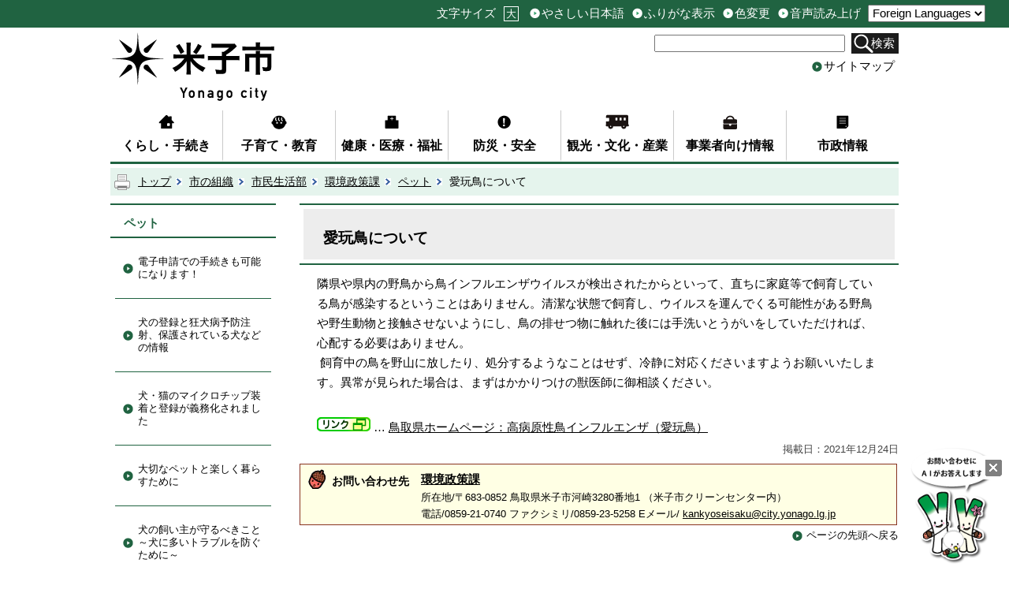

--- FILE ---
content_type: text/html; charset=utf-8
request_url: https://www.city.yonago.lg.jp/36360.htm
body_size: 50143
content:
<?xml version="1.0" encoding="UTF-8"?>
<!DOCTYPE html PUBLIC "-//W3C//DTD XHTML 1.1//EN" "http://www.w3.org/TR/xhtml11/DTD/xhtml11.dtd">
<html xmlns="http://www.w3.org/1999/xhtml" xml:lang="ja" lang="ja" >
<head >
  <meta http-equiv="Content-Type" content="text/html; charset=utf-8" />
  <title>愛玩鳥について/米子市ホームページ</title>
  
  <!--framestyle_dhv-->
  <meta name="generator" content="i-SITE PORTAL Content Management System ID=b39a1c169809b8b5c6080f68eec8c54f" />
  <meta name="author" content="米子市" />
  <meta name="copyright" content="Copyright (C) Yonago City. All Rights Reserved." />
  <meta name="description" content="鳥インフルエンザについての注意喚起" />
  <meta name="keywords" content="米子,米子市,米子市役所,よなご,ヨネギーズ,ネギ太,ネギ子,ネギポ,일본,돗토리,돗토리현,요나고,요나고시," />
  <meta name="rawpagename" content="愛玩鳥について" />
  <meta http-equiv="Content-Script-Type" content="text/javascript" />
  <meta http-equiv="Content-Style-Type" content="text/css" />

  <!--HeaderInfo-->
  <!--ヘッダ情報をタグつきで入れます-->
  <!--スマホ用タグ-->
  <meta name="viewport" content="width=device-width, initial-scale=1.0, maximum-scale=1.0, minimum-scale=1.0">
  <!--dvlr.it用画像表示タグ。facebook内の市HPへのリンクで表示される画像-->
<meta property="og:image" content="https://www.yonago.city.jp/Images/yonago_header.jpg">
<!--ヘッダ情報終わり-->
  <!--HeaderInfoA-->
  
<script src="/scripts/jquery-1.11.1.min.js" type="text/javascript"></script>
<script src="/admin/common.js" type="text/javascript"></script>

  
  <link rel="canonical" href="https://www.city.yonago.lg.jp/36360.htm" />
  <!--BaseCSS-->
  <meta name="viewport" content="width=1000" />
<script type="text/javascript">
//<![CDATA[
var bSmapho;
if(((typeof getCookie == 'function' && getCookie('BrowserViewPort') == '1') || (window.orientation == null &&  screen.width > 420) || $(window).width() > $(window).height()) && !(window.orientation == null && $(window).width() < 400 && window.parent != null && window.parent.$('#smaphoframe').length > 0)){
bSmapho = false;
} else {
$('meta[name="viewport"]').attr('content', 'width=320');
bSmapho = true;}
//]]>
</script>
<link href="/css/portal.css" type="text/css" rel="stylesheet" media="all"  />
<link href="/css/portal_m@d.css" type="text/css" rel="stylesheet" media="all" />

  <!--ModuleCSS-->
  <link href="/css/Browser_C/LTitle_speak/module@d.css" type="text/css" rel="stylesheet" media="all" />
<link href="/css/Browser/ItemNon/36977_2703@d.css" type="text/css" rel="stylesheet" media="all" />
<link href="/css/Browser_C/SiteMapList_GNavi/module@d.css" type="text/css" rel="stylesheet" media="all" />
<link href="/css/Browser_C/LTitle_simple/module@d.css" type="text/css" rel="stylesheet" media="all" />
<link href="/css/Browser_C/Item_normal/module@d.css" type="text/css" rel="stylesheet" media="all" />
<link href="/css/Browser_C/ItemLink_inquire/module@d.css" type="text/css" rel="stylesheet" media="all" />
<link href="/css/Browser_C/TabMenuV_left2/module@d.css" type="text/css" rel="stylesheet" media="all" />
<link href="/css/Browser_C/Item_koukoku/module@d.css" type="text/css" rel="stylesheet" media="all" />
<link href="/css/Browser_C/Item_koukoku/27064_2703@d.css" type="text/css" rel="stylesheet" media="all" />
<link href="/css/Browser/ItemNon/36987_2703@d.css" type="text/css" rel="stylesheet" media="all" />
<link href="/css/Browser_C/BreadCrumbs_print/module@d.css" type="text/css" rel="stylesheet" media="all" />
<link href="/css/Browser/ItemNon/36216_2703@d.css" type="text/css" rel="stylesheet" media="all" />
<link href="/css/Browser_C/ModuleSet_group/module@d.css" type="text/css" rel="stylesheet" media="all" />
<link href="/css/Browser_C/ModuleSet_group/1058_2703@d.css" type="text/css" rel="stylesheet" media="all" />
<link href="/css/Browser_C/Program_pagetop/module@d.css" type="text/css" rel="stylesheet" media="all" />
<link href="/css/Admin/A_PageCSS/11868_2703@d.css" type="text/css" rel="stylesheet" media="all" />
<link href="/css/Admin/A_PageCSS/1055_2703@d.css" type="text/css" rel="stylesheet" media="all" />
<link href="/css/Admin/A_PageCSS/36982_2703@d.css" type="text/css" rel="stylesheet" media="all" />

<script type="text/javascript">
//<![CDATA[
if (typeof i_site === "undefined") { var i_site = {}; }
  i_site.loaded = false;
  i_site.b_isite_reload = false;
  $(function () {

    i_site.loaded = true;
    document.body.style.cursor = 'default';
  });


//]]>
</script>

  <!--HeaderInfo2-->
  <!--CSSやヘッダ情報をタグつきで入れます。外部CSSの下に入ります-->
<link rel="shortcut icon" href="/favicon.ico" type="image/vnd.microsoft.icon" />
<link rel="icon" href="/favicon.ico" type="image/vnd.microsoft.icon" />
<link rel="apple-touch-icon" href="/apple-touch-icon.png" />
  <!--HeaderInfoA2-->
  
  <!--BorderCSS-->
  <style type="text/css">
#IEErrorMessage{display:none;}

</style>

  <!--CommonJavaScript-->
  
  <!--HeaderJavaScrip-->
  <script type="text/javascript" src="/js/resize.js"></script>
<script type="text/javascript" src="/js/search.js"></script>
<script type="text/javascript" src="/js/translate2.js"></script><script src="//f1-as.readspeaker.com/script/6155/ReadSpeaker.js?pids=embhl" type="text/javascript"></script>
</head>
<body >
  <form method="post" action="/36360.htm" id="Form1" enctype="multipart/form-data" onsubmit="while(!i_site.loaded){ if(!confirm(&#39;送信準備が完了していません。再送信しますか？&#39;))return false;}return true;">
<div class="aspNetHidden">
<input type="hidden" name="__VIEWSTATE" id="__VIEWSTATE" value="uTYxgYAtwAOXM0ICmyAk6vCI+nvfKIdLAEJa9RaB5RXxmxn9z1AnlXIvRaOlPoFfq21sVSz9DAd69GecqPxSQ1jWJY2bZ8rdAHrHuXpiYqbp9NTReuFvxihE6c+xjoOnAQADkns7UUSwOVhoPeZaXfc0UDHONOxNgEyr23g0gyFY/akUUAAhqq10/JdUYhhAtOqfwjbViypa90Mhpnixzk0+H2RcV4ceEwBz6tbqyhafo+hDw3ch2+gI2SpljXO+enTnHQZfAl5cYXPdn4yr2fnf0/KjKLS5aho2zQZWpHgjSrXqWvWBmh6oiVXJgrINDKB2bQh3kJWkGoP22gsGi+kO5c+GCopNrD4bBK3h74r2n39fezNzJbZNPDzmO2vdRWUjsWR/SSpZtWev9JJs8SYnIFTY0aUsCInRfHVKRjODcXpHtoH9svaDSPeKXo+AcDLTE/8FlNwOZJ1AsSkaTPl7Jm56VloY15KSD62uDLn3Q4k1paNpG7fjxlahLrugNGbjQh5N/njsdXcJGHQJFVetELkymYAXco1nBwJHgSbbeIxOOmqqP6T8dEQBvD9BSJV38OxVzf39Db3bW4frmJHOQjEoYYzL/RAmeviiOMtnxa1jlCbuEcsOJ7Iz5qicRa4DfkACwZyzE2ISjkx12SA0K1ANGUHArw5YlBGzD2d8WlQkOf0jEkEu+tWygRat55ygq7+WUSnxmHpAjHYIevYfZ63arm/kOiYwHnxzRvArlcsSKOX2BdCUZJS38WaMuHqzOXOXRAC7WvCK3m5Khy/7i5SPNNN9ddg3aYtk3FjwE5IE7tc2D0RtM+kHDrNIOyz8JoTlxa9NXYM3c+QWVo4LtmasG0slm488RWeMszmZS8mGulkpgkQuCSKF6ljtt5pUgt4gDyIe/IkePEm/c3QXJaELUWrWVPv97gMw2exxlVM+TnwjJ64dMDlrbqN7ABM8p6ScqWXNVQbfpB0v04mJ26txkH9AuXoRGDyjCXg6IckqmzC1/DwYm6XYliJltnH2c0GafZycvqAE5YKaWBe7OBrpLqsTC2HchTUqeTbfGe462GppPRAsabYLwRZd0OybZm4PXxgzNxkgSP9DjeUrtiKfR6C31ge4d5XizbDwwKuVloHA6C8UPJsXmo1tlUsJjNWL07NmwAXD4KCmH8NQfmztsJxsBWRhoya9+CjhxOOmJX/s13dRu701jSZrcp2TvuZnzp/TSzJuWCKa02TcunS4G9FQL/[base64]/BEntctHiy+8vGzsfcXc4CNIQJJlynH3oP/Bpoq8Wy+g6sLdGyBLXNnCD3WACK0QH+HIrTE18Kjz4HdAR9mF9MLH1WTuA3hY0Y5b2xDBbmXNSgVhSRv/c3UlTvP+T+YFaGto3ysK3sgsdvk7el4f4TXEgh/3DSA4Zuam7Tlep130qYnrlguVmxwZpKvI2lxsDHHeVKq50VB/7xCDFAUIjTLn8d9PHBKdVO55cInLFkDgwyW+Es01KmWa1YMKhfx2IhyfmZ1z1tQXiRkneGuToygdwT2M4f++DMMV/E6iCq6eRA6JczgJemUiHhmjZJY0UCcQ8rHtnVdMONclg89GNZxWTBeMHfWSIcam1mT24DS19U/pM21pyURjRwTushK0hvcGB/RW5QshVvpkyikFcx7Aelo6yCTdJK3nYmjwayFoMr8K+UmfU7olyKry/x8rOY77pMEv6yKCjS+EAfxlVjqIJ/UHjYlz1w5wDzw98jr/flwU/Pxlm3+STOkTbAoGdYMgYpjuVBsGoqiO4URvIcw+emFLKAkj0Qx398WvKz7E1LtRmbNR9W2uMbn8hGk2O+s2avPqXLYJt0aDX0H6E6YHxlBVKrHbuWjJIAWdJBLVxuVVdZTS4zd0Y9kpk/fLgDVCMmOY+ePLuH2YLyQ2aJSfFzHmymbou6SCy7vcqQ6o/8XfaoCWI8jin/Jw3GxwcZu8q+afn86P7g26a45tHbrTHUZ0n9hzM75/[base64]/JP8SJab0c4Xmi2Kr7XXrSkKld9/3JrCPrTdHDUvtzcHJdFS3J9ul8kltrHeOcfGbwU+vw8z67wcqWIKbcFhrLPNHd+lbaCFTLw14CHa3W7O9F4rWJED1IIhO2rpl9Fjr1uSQOdzjuAOrN2GGx4GEO2cDbUjcp4/5Wv6zCMF96ghyPL7FGnxQ5zBYzezQ75OIPKnMtZ5MffoLY+HeYi8DQYz5hx0Ihqbtvw8kwjX79jhAkk+Me787AcQhs9PSeL4AzPfLrp4fyX0EraJrnd/Juzm+17LTIWSgl1X/5oaRRiBr57hAVHhupBh1skrsxJHwjN/dZH393x09rXI+oTggP781TcsZ3Pud+CxoHv7UtYCo8tMvyZWqAAOFK7OZCvKREW9FLxgHSGV/SphJ/xWYUBw1aZW5ZHwzFVUqTJ64hOsjTZmj2SvDQixqfp9Hy6zcjtjYpX6Knwh1JrcgMNoX0F+f4bj3cwJ9gxKfyhmjon18MXqHx4TvyQ/ZgyyWfq3ba5Xk6glCsjL/Tv4g0PpWiEeQ5sJweYdOrBVuLl6pMtSxtTyWtXQffaeu16Q3MmyGkXBthBt0Y7mg6XWVYmCSGQsgivoRoQrONK9ZfcibdsnbEVMu0JYozn6uCnVHSnH78FpMHzEN9FUS+WGt5Kv9z2cAL0gvrVu1xlDilIThzCC/yhOGycuOKhepcczvbhZyN5teOx2Uv57D2Va536HTYe4bXDmh7xTJKNHWrTqIaY8wvRhTruQ6/m1ung1cG21LvKVHyOBcwobkCYEinQ1RpmtVDk3He4Yrt+hhJxbVlbB5FqniDrAHArAXv4vkz+8SPACk+Gn3m7e4sPzNpyMBB1e0V1KLuzY/LOzwFg4j7/Zr+HG6QXpGqD2lvNf8CWX++pcnn/QXfukY050KCTEveolX5NNLSpObqYW0Bo8jecYG9h4y4VVASwhAtZa1cGIT1DXuFZLtN3ugdHtdYAG6vbTR8iPdGs1qkANai/Rkyz8cZcUeg2Sf27KqsKmJnfeNVvcoEN1gj9mKfC+U8kOGRJQLKonlMXYx6Tjrev/btE1q5nhIFVOyDuj1cfHzGCGBeZEfsXZrTMQrl0+7gwIC1bnMxYmKPws3PD7QRYgTW2/7rB5AmLzHIF5jgTQGM7mZaNZHGJdkGuHXaNLDFnUXJKXQzKsdcM0iWk5avAdGgfmf1fxB4HZA/Zi8u4WDiNV1TZlw1B0wBvxmf8idnvlllXUSi7LUAcROe6v6UsNjoBpDPB0DGWFRy4NZoFHP9GyDknhGLLQgiqxR+Y/lrGeCBuNwwWPVyJC9VKPS2kkgJJwvB1KungSMykrVLmaEc/O3tPxlaVMzj0YP9mzreVCgUsM1RGQgg/IAmfmB/+wQIDB80Muxkw1C0zPbd/1XyJqJGA5jK8bAJIba4xMZBL0dwuwnHegW5hW7oL4+YddPJFaNsONMbudI4DARxFfTCEd3zkINYPNJwgsJIPgoMBRRoFwt9y8JNimWJiJWURg3Ql7gYMJrBu+nmdbF1Eb3D4EhYqirbEoewVci/[base64]/MpUEgcrIycPhN10r8vzS3G/2bl2fHIbFlgS9e/cgmxiWmT6H8vgthv8liySVeiAEVBGw5OXmzZlEBqUs2fX0CNceX0ZhGrEEBBBvaleGHkPeaAD2vxce6btAJDf/QUyoWzueo6ZzNzNcYI53e7lKC/Afp5+pdrvq6uXhi1gEj/qOLwNZ8QNkyBooQZs5D/eOwUbYRI2X8Zoq9K1yZn4OTPVeUkGNsvLc0eJh58a0wrX/nm5aP+pq855AbjeKoX8LzvwvgwiuevyLA5w4TuD0KyYdA9W++JCphzPg9PmgsiX8pJBtAA1TLu5WUL/8e8cKvz88t1Xh9bW95Dg3iqKATd8fqNrCXvu7AWrMtA6yepaiVn56+8Inu0GdaCe4zO4WPal5kFoaerdA5CPtHwmCi0Zm0KVn6Xup0650ZyjgBW3bjh6O0FLKVhllgyZtd5tIPELsFmswsyHC5l5EUvvaTTk82YbO+xg7oK97L6xel0TfcZ/dO7dRcTFA8icLqqkevIEuTTG+b3qDKxmGYmA9E+cLTXPw7+t4KOGyzbjW2HjrPsUkFPotKU1Yvg66ZW8DcWmNJYyWcVzwwmj5d1De6GeixRoVZ9BHTWe/fRdhBjV2avqZ8pGwil+94DCJH9BX04/faIXj5XorNcwPgd1u7y+ypVmtHGaMwlRj5jalcBI9fXqNXOIMG/pKE41yIwmllcQfM+wH7xWAPydedA4s/EprEnOYlGmQYSjxme5ArDLZJTyREzx4NdFzuN4vfbQORg8AnwmtEH2AaZo39bwfmQ7KSSTEzmbSgVcZIH2jHJx26BJN3FeUr291SF8xgDHvT8UGSSeZeXSmbjZSbNFJCAxBenac9PKrkHbPdH9D3ltkBGWOau/PQaHnh/U7YJzXZtJ39Sq1IWhrZlA5P9Aq7OgZeQn+kFN6LVE9vGmzJK7xS+4sj/lSYcdQRa/IQdAqejcsCqpl05z9UQ/rlDXMZEiY2uyMBM8nG6TD6/0pnuayEs/ZI0bkE1dGC8zxfvkZDhgI+iQ6yB3HuxBaTKPa9Apm0kytOwHSt3HlqqNNrL62OC6BWeE8NoZRcD70VMgSkzugEsT0cwPYxid/YD/V9qVs0fHXviBfy7Db2Wfqj8FicKeqhundVxaIuk4NWDxugSH4X8ZBZHICNgcDTE0BRcsdYErVNv9ATnfecU5EdMAW7pcoYLvCF9+nSHVahpD6Gqcb5VQSC2Zco7iQ2nmxx5d3FCywpxZOSecxD8NR1BgK2oAawjZIsY6aO/VVVgMc+pI9b7yV7L5zB87MwViFvGE65HxZmeUt3kaCaynSqCTq66/WPLC8DDEKeMwTeZbYBgFMaYA22z0y97n8lK7HROsCQo5KpxsVaAarkWVst7JK/Y6obyKLQUbqnA+fO6i6Y3bQIsaOERBpiLGjwFDuu4uGcHTbER/RV64VZLrPh7twbUcYIhEU6Kj26qMJFHlaSSpPF8tBVN2MRpBuaNqg03LeImsiNZ9iwpKQ7BhFv5LYGdQPGC1oY0j4jZiLcYpP0tqey+ZN2vxHPJ/HW//N1DGz3CvVT4D8++oD8cwiaSGC5Mi1tT5YnnQYpY6IQY5/kUQ9GiAwdKtIKGGyzQOoQ2aaItlhzh8IWZsD2O9gPsffaEu9yKEinA5DNt0oajl8/[base64]/iWlFBydln7ZhRKvSUHyKWCm4sHH0pmN/tKADngKqku9qdA+peXoyzWfdOeIhh+jUtMXBRtsJD2KpWKgdfKWf1YCK3Nn0xJmd5zjZCj1Rjyf16D+TFaKPtrk4MV8I3NFJNyX4MIgNPOReZjsyM8TylME4RUVsmpFU9/mukyRmQHUBNJNKM7pKPSVIZfQimXuDsj7KAYAt+Z601908mii0ddpuB9EuJCAudY+ck7ebqMIq7857h6feAjLfJhUdtKlQHmVV2Qm5J19bCysK4XJAIJ8X6sI91PqN15PUzyiQLIrrb0ZEmSI0o+CPpjIOjzOtqqWMle8JzS0TM13CIQT3GYRiV4a4A9H87/4iwY746TPCHbZRtYC+Sr8Pyc/Ix7UZMD8T5BnRO45+SiWHOYSn4/Z2u26kuGvUtQD4/dr0n67s6xPalrPw71dYMfx9vlQwluA1YPTyKNq1G4dp6PIc5O0MpruOpcbGHxtCgvLPk05WeAGDSFncSWrCARTqeo9V7XynQ05VnUt/02VMjb9Nri6PJ0t3TnxS9UryBhA96LAwPBQ0YOy2pnjv8L5JmVIzWa9PFzmPrstoyZBbBW26Wv8hqKwdST6+OMuJLHM0PRoJ1742NkwlB9z9WxADh/Xc9FeQKrFIAwqwr2OXlZBrcbO/[base64]/5NnSXWal8frEtn6ml4qu6Zeiuw8KYyJx7aTHD+OE3ZynYrFY5fil2wqbv6vQk//INPszdOygMhE7cAZb96AnD/ZFZJFU60aAWj+6BozStEK0xpxhs+luzEDXV1hvn40aYNyEVfdJkooSTm2y9hi+CvxKKts4pkWM/viAAzPDgy3nIvNWfOAciyRHASJhc1pIUYGKQAhrwZnl8swYrqBmwWpTRXm5BpPja4n2/D3QcfwlMQYi87R7ccmtB9x1Ge3vobvCvdrZOftKEMdF6GBgRDJki42CcvjLzncFy/LWsjygNx7m2+S3TpqD3osGaV+wKXrDPPfMMzC3lERUYVIeVk6cyxFfrLTbxNrTWbx2GrPuFjFoN77oVQsWanRqMmAYrSXNrT0VHHk2sijFgUomd2ZU5O+Lcje2kKKNJ1ZV/eHWJGMb5hrPJemHzMZ9n4Mf1kjfJa6Jc9SnRxB6thZOvnl9XZEJ7adc7UY1sXOvFvbHZ2g+OXRP75nsLqUTR7NU9jYZgX/b1tigeAnBLDQhatFROeZOqw/59VNMH5FXvXxzPy2Tpgop0SSClovvq+ZeGxsUbNZqu5nvVVe3TeK6WzJb0v1A0Hg0TLufHI4zTZOFsHKvWKHHwjvWsc42x8jzSctxkPX2okwuZumHeT7fcadlR7lYC3NdpSjW9qRzKfQIvJ2RoNKiyxdgOB2LWkitJID7u6u0Di4nT1KNALp55h/iUWWr+lMtDwdF0IxI0y9vURVO97ONPSAZY+w4gAHZuTJ7pZkpyFRJK6a3miOgzcesili7vkKGsNaarPqGk1GCG36uFFaD4ZGBrs1u4M0yNUOldKsqyolQwEaJ0mctFeu3Lo8798iyhM+KO4LBG+60cIEQBt5OPBN4hoM4sFG0aPOt/[base64]/malaTYq9bjLlY4lHXqWcIZfsPELXX07YgsOSPdjZDXfvtgYr760rHZHJ17k5bsnJ4/SuuMPP+OLfkhK+WCrSgxMGD+NQLQwhzmQqZDlX51tIhuA/WdYwGiI/6/7CHmQJD5wJIxFnLf/d/QXCrNadlwH7aZ2ErUeL6OSkmASJPx8ZMYXAN6W1cgpAtQfCd5Hy/Sc72VYK2jOb2O+Nro6kd81h2iUZbrkymh0GDS7lCemWhZuWuQ+ZjzudVF0KK8gh3YjexAoAxuzJZFPJerYNkEfXLp0U9I0qUjYaz1YS07COxKHM4lmgp6V4dDKI9Nv5KOcW3kTMYVNPLPeZzXOWqEG2Nnv3DfcaM5WlhMmgNl3Rkv0Ezo0=" />
</div>

    
    <div id="NoCookie" style="display:none" class='Error'></div>
    <script type="text/javascript">
    //<![CDATA[
    $(function () {
        if (!doCookieCheck()) {
          document.getElementById('NoCookie').innerHTML = '当サイトではクッキーを使用しているコンテンツがありますので、ブラウザ設定でクッキーを有効にしてご利用ください。 Please Enable Cookies in your Web Browser to Continue.';
          document.getElementById('NoCookie').style.display = '';
        }
    });

    //]]>
    </script>
    
    
    <!--System Menu start-->
    
    <!--System Menu end-->
    <div id="pagetop" class="BodyDef" style="margin-left:auto;margin-right:auto;">
      <input name="roleMenuID" type="hidden" id="roleMenuID" value="36360" />
      <input name="parentMenuID" type="hidden" id="parentMenuID" value="6371" />
      <div id="BaseTable">
        
        <!--HeaderPane start-->
        <div id="HeaderPane">
        
<!--ItemNon start-->

<a id="moduleid13435"></a>





<a id="itemid13673"></a>

<script type="text/javascript">
// <![CDATA[

var jsLoad = {
		status : {}	// ロードの状態 1... 読み込み中または読み込み済
	};

jsLoad.load = function(src, check, next) {
		check = new Function('return ((typeof ' + check + ') != "undefined")');
		if (!check()) {
			if ( !jsLoad.status[ src ] ) {	// まだ読み込みに行っていない場合は読み込む
				var script = document.createElement('script')
				script.src = src;
				script.type = 'text/javascript';
				document.body.appendChild(script);
				jsLoad.status[ src ] = 1;	// 読み込み中のフラグを立てる
			}
			setTimeout(function() {
				if (!check()) setTimeout(arguments.callee, 100);	// 0.1秒待つ
				else next();
			}, 100);
		} else next();
	};

function yonago_readpage(){

	var readURL = "//app-eas.readspeaker.com/cgi-bin/rsent?customerid=6155&amp;lang=ja_jp&amp;voice=Misaki&amp;readid=ContentPane&amp;url=" + encodeURIComponent(location.href);
	var divID = 'xp1';

	jsLoad.load( '//f1-eas.readspeaker.com/script/6155/rs_embhl_v2_ja_jp.js',
		'readpage',	// readpage関数が定義されるまで待つ
		function() {
			readpage(readURL,divID);
			return false;
		}
	);
}

// ]]>
</script>
<div id='xp1' style='z-index:100;'></div>
<!--ItemNon end-->

<!--BrowserLTitle start-->

<a id="moduleid1609"></a>






  <h1 class="speak">
    愛玩鳥について</h1>
  <a href="#ContentPane" class="speak">本文にジャンプします</a>
  <script type="text/javascript">
  // <![CDATA[
    if (!location.href.match(/#(itemid|basetable|contentpane)/ig))
    { //アンカー親ページ情報設定
      setCookie('anchorurl', location.href, null);
      setCookie('anchortitle', '愛玩鳥について', null);
    }
  // ]]>
  </script>

<!--BrowserLTitle end-->
<!--ItemNon start-->

<a id="moduleid36977"></a>





<a id="itemid40961"></a>

<div id="headerExtention">
<div id="fontsize">
<ul><li class="head_txt">文字サイズ</li>
    <li id="bigger" title="文字を大きくする"><a href="/./" onkeypress="return true;" onclick="javascript:resize(1); return false;" class="Fix_">大</a></li>
    <li style="display: none;" id="typical" title="文字を元に戻す"><a href="/./" onkeypress="return true;" onclick="javascript:resize(0); return false;" class="Fix_">元</a></li>
</ul>
</div>
<div id="header_sub">
<ul>
    <li id="yasashii" title="やさしい日本語"><a id="yasashii_anchor" href="https://tsutaeru.cloud/easy.php?uri=https%3A%2F%2Fwww.city.yonago.lg.jp%2F" class="Fix_">やさしい日本語</a></li>

    <li id="furigana" title="ふりがな表示"><a id="furigana_anchor" href="https://mt.adaptive-techs.com/httpadaptor/servlet/HttpAdaptor?.wa.=wo&amp;.h0.=fp&amp;.ui.=yonagoi-sitehp&amp;.ro.=kh&amp;.st.=rb&amp;.np.=%2F" class="Fix_">ふりがな表示</a></li>
    
    <li id="irohenkou" class="smartoff" title="色変更"><a id="irohenkou_anchor" href="https://mt.adaptive-techs.com/httpadaptor/servlet/HttpAdaptor?.h0.=fp&amp;.ui.=yonagoi-sitehp&amp;.wa.=wa&amp;.np.=%2F" class="Fix_">色変更</a></li>
    
    <li id="yomiage" title="音声読み上げ"><a id="yomiage_anchor" accesskey="L" onkeypress="return true;" onclick="yonago_readpage(); return false;" href="http://app.as.readspeaker.com/cgi-bin/rsent?customerid=6155&amp;lang=ja_jp&amp;voice=Misaki&amp;readid=ContentPane&amp;url=https://www.city.yonago.lg.jp/%2F" class="Fix_">音声読み上げ</a></li>
</ul>
</div>
<div id="header_guide">
    <label for="Select2" style="display:none;"></label>
    <select id="Select2" onchange="location.href = 'https://www-city-yonago-lg-jp.translate.goog/' + location.pathname + '?_x_tr_sl=ja&_x_tr_tl=' +  this.value + '&_x_tr_hl=ja&_x_tr_pto=wapp' + location.hash">
      <option value="ja">Foreign Languages</option>
      <option value="en">English</option>
      <option value="zh-CN">簡体中文</option>
      <option value="zh-TW">繁体中文</option>
      <option value="ko">한국어</option>
      <option value="pt">Português</option>
      <option value="vi">Tiếng Việt</option>
    </select>
</div>
</div>
<div id="headertop">
<a class="logo" href="/./"><img title="米子市" alt="米子市" src="/images/re_logo.png" /></a>
<div id="sptool_menu" class="Fix_ sptool_menu smart_on" title="メニュー表示"><span class="Fix_spmenu">メニュー</span></div>
<div id="tool_block">
<div id="searchform">
<p id="search">
<label style="display:none;" for="SearchDataText">サイト内検索</label>
<input onblur="if (this.value == '')this.style.background = 'transparent';" id="SearchDataText" class="SearchData" onfocus="this.style.background = '#fff';" title="検索キーワードを入力してください" onkeypress="javascript:if(event.keyCode==13){googleSearchInlineH(); return false;}" size="25" name="q" />
</p>
<span id="doSearchBtn">
<a class="Fix_searchbtn" title="サイト内検索を実行します" onkeypress="return true;" onclick="javascript:googleSearchInlineH();return false;" href="/./">検索</a>
</span>
<input value="013707837095194554978:ctfvnr01ym8" type="hidden" name="cx" />
<input value="utf-8" type="hidden" name="ie" />
<input value="utf-8" type="hidden" name="oe" />
</div>
<div id="sitemap"><a href="/sitemap/" title="サイトマップ">サイトマップ</a></div>
</div>
<div class="EndClear"></div>
</div>

<script type="text/javascript">
//<![CDATA[
	function googleSearchInlinem(){
		var radioVal = $("input[name='searcht']:checked").val();
		
			//alert("全文検索");
			var qs = $("#SearchDataText").val();
		qs = encodeURI(qs);
		location.href = "/35549.htm?q="+qs;

			return false;

	}
//]]>
</script>

<script type="text/javascript">
// <![CDATA[
	// ふりがな表示, 色変更, 音声読み上げ の実現
	(function() {
		const siteURL = "https://www.city.yonago.lg.jp/";	// 米子市ホームページのURL
		const vendorURL = "https://mt.adaptive-techs.com/";	// ベンダーサイトのURL(ふりがな表示と色変更)
		const yasashiiURL = "https://tsutaeru.cloud/";	// やさしい日本語URL
		const url = location.href;	// 当該ページのURL+パス
		if( url.indexOf( siteURL ) == 0 ) {	// 米子市ホームページか？
			const np = encodeURIComponent( url.substring( url.indexOf( '/', "https://".length + 1 ) ) );	// パス文字列(エンコード済)
			$("#yasashii_anchor").attr( "href",
				"https://tsutaeru.cloud/easy.php?uri=https%3A%2F%2Fwww.city.yonago.lg.jp" + np );
			$("#furigana_anchor").attr( "href",
				"https://mt.adaptive-techs.com/httpadaptor/servlet/HttpAdaptor?.wa.=wo&.h0.=fp&.ui.=yonagoi-sitehp&.ro.=kh&.st.=rb&.np.=" + np );
			$("#irohenkou_anchor").attr( "href",
				"https://mt.adaptive-techs.com/httpadaptor/servlet/HttpAdaptor?.h0.=fp&.ui.=yonagoi-sitehp&.wa.=wa&.np.=" + np );
			$("#yomiage_anchor").attr( "href",
				"http://app.as.readspeaker.com/cgi-bin/rsent?customerid=6155&lang=ja_jp&voice=Misaki&readid=ContentPane&url=" + siteURL + np );
		} else if( url.indexOf( vendorURL ) == 0 || url.indexOf( yasashiiURL ) == 0 ) {	// ベンダーページか？
			const link1 = $("#furigana_anchor").attr("href");	// ふりがなリンク先URL+パス
			let path1 = "";
			if( link1.indexOf(".np.=") != -1 ) {	// リンクURL内に特定の文字列があるか？
				path1 = link1.substring( link1.indexOf( ".np.=" ) + 5 );	// あれば、その文字以降を取り出す
			}

			$("#furigana_anchor").attr( "href", siteURL + path1 );

			const link2 = $("#irohenkou_anchor").attr("href");	// 色変更リンク先+パス
			let path2 = "";

			if( link2.indexOf(".np.=") != -1 ) {	// リンク内に特定の文字列があるか？
				path2 = link2.substring( link2.indexOf( ".np.=" ) + 5 );	// あればその文字列を取り出す
			}

			$("#furigana_anchor").attr( "href", siteURL + path2 );

			const link3 = $("#yasashii_anchor").attr("href");	// やさしい日本語リンク先+パス
			let path3 = "";

			if( link3.indexOf(".np.=") != -1 ) {	// リンク内に特定の文字列があるか？
				path3 = link3.substring( link3.indexOf( ".np.=" ) + 5 );	// あればその文字列を取り出す
			}

			$("#yasashii_anchor").attr( "href", siteURL + path3 );
			$("#yasashii_anchor").textContent( "元のページに戻る" );
		}
	})();
// ]]>
</script>

<script type="text/javascript">
//<![CDATA[

$(document).ready(function(){

//SPメニュー用
	$("#headerExtention").addClass("spmenu_off");
	$("#tool_block").addClass("spmenu_off");
	$("#LeftPane").addClass("spmenu_off");
	$("#RightPane").addClass("spmenu_off");
	$("#glnv").addClass("spmenu_off");
	$(".p-list_box").addClass("spmenu_off");
//メニュークリック
	$(".sptool_menu").click(function(){
		$("#headerExtention").toggleClass("spmenu_off");
		$("#tool_block").toggleClass("spmenu_off");
		$("#LeftPane").toggleClass("spmenu_off");
		$("#glnv").toggleClass("spmenu_off");
		$(".p-list_box").toggleClass("spmenu_off");
		$(".wideslider").toggleClass("spmenu_off");
		$(".logo").toggleClass("spmenu_off");
		$("#ContentPane").toggleClass("spmenu_off");
		$(".sptool_menu").toggleClass("sptool_sel");
		window.scroll(0, 0);
		return false;
	});

});

//]]>
</script>


<script type="text/javascript">
//<![CDATA[
	function googleSearchInlineH(){
		var radioVal = $("input[name='searcht']:checked").val();
		
			//alert("全文検索");
			var qs = $("#SearchDataText").val();
		qs = encodeURI(qs);
		location.href = "/35549.htm?q="+qs;



	}
//]]>
</script>
<!--ItemNon end-->


<!--SiteMapList_Gmenu start　既定：階層2、切り替えリスト表示しない、基準ページ表示しない-->

<a id="moduleid36986"></a>






<div class="B_GNavi" id="glnv">
	<div class="MenuListDiv">
		
				<ul>
			
				
				<li class="layer0">
				<a class="Title" href="/1015.htm">くらし・手続き</a>
				
			
				<div id="Gmenu35893" class="GNaviFrame">
<ul>
				<li class="layer1">
				<a class="Title" href="/17495.htm">庁舎案内</a>
				
			
				</li>
				<li class="layer1">
				<a class="Title" href="/1169.htm">戸籍・住民票・印鑑証明・マイナンバー</a>
				
			
				</li>
				<li class="layer1">
				<a class="Title" href="/33323.htm">年金・保険</a>
				
			
				</li>
				<li class="layer1">
				<a class="Title" href="/1176.htm">税金</a>
				
			
				</li>
				<li class="layer1">
				<a class="Title" href="/1795.htm">市民活動</a>
				
			
				</li>
				<li class="layer1">
				<a class="Title" href="/1018.htm">住まい・まちづくり</a>
				
			
				</li>
				<li class="layer1">
				<a class="Title" href="/iju/">移住情報</a>
				
			
				</li>
				<li class="layer1">
				<a class="Title" href="/33741.htm">公共交通</a>
				
			
				</li>
				<li class="layer1">
				<a class="Title" href="/1466.htm">ごみ・リサイクル・環境</a>
				
			
				</li>
				<li class="layer1">
				<a class="Title" href="/33667.htm">人権・男女共同参画</a>
				
			
				</li>
				<li class="layer1">
				<a class="Title" href="/1240.htm">動物</a>
				
			
				</li>
				<li class="layer1">
				<a class="Title" href="/1241.htm">墓地</a>
				
			
				</li>
				<li class="layer1">
				<a class="Title" href="/33758.htm">選挙</a>
				
			
				</li>
				<li class="layer1">
				<a class="Title" href="/9972.htm">相談</a>
				
			
				</li>
				<li class="layer1">
				<a class="Title" href="/43134.htm">補助金一覧</a>
				</li></ul>
</div>

			
				</li>
				<li class="layer0">
				<a class="Title" href="/1016.htm">子育て・教育</a>
				
			
				<div id="Gmenu9137" class="GNaviFrame">
<ul>
				<li class="layer1">
				<a class="Title" href="/child/">子育て</a>
				
			
				</li>
				<li class="layer1">
				<a class="Title" href="/6589.htm">幼稚園・認定こども園（教育部分）</a>
				
			
				</li>
				<li class="layer1">
				<a class="Title" href="/6555.htm">保育施設</a>
				
			
				</li>
				<li class="layer1">
				<a class="Title" href="/1195.htm">学校・教育行政</a>
				
			
				</li>
				<li class="layer1">
				<a class="Title" href="/6591.htm">児童手当</a>
				
			
				</li>
				<li class="layer1">
				<a class="Title" href="/5572.htm">青少年育成関係機関・団体</a>
				
			
				</li>
				<li class="layer1">
				<a class="Title" href="/33672.htm">生涯学習・公民館・成人式</a>
				
			
				</li>
				<li class="layer1">
				<a class="Title" href="/4409.htm">国際交流</a>
				
			
				</li>
				<li class="layer1">
				<a class="Title" href="/kids/">よなごキッズページ</a>
				
			
				</li>
				<li class="layer1">
				<a class="Title" href="/44696.htm">よなごっこポータル</a>
				</li></ul>
</div>

			
				</li>
				<li class="layer0">
				<a class="Title" href="/1088.htm">健康・医療・福祉</a>
				
			
				<div id="Gmenu33674" class="GNaviFrame">
<ul>
				<li class="layer1">
				<a class="Title" href="/kenkou/">健康ガイド</a>
				
			
				</li>
				<li class="layer1">
				<a class="Title" href="/3850.htm">特別医療費</a>
				
			
				</li>
				<li class="layer1">
				<a class="Title" href="/33677.htm">障がい者福祉</a>
				
			
				</li>
				<li class="layer1">
				<a class="Title" href="/1464.htm">高齢・介護</a>
				
			
				</li>
				<li class="layer1">
				<a class="Title" href="/33678.htm">生活保護</a>
				</li></ul>
</div>

			
				</li>
				<li class="layer0">
				<a class="Title" href="/1080.htm">防災・安全</a>
				
			
				<div id="Gmenu1020" class="GNaviFrame">
<ul>
				<li class="layer1">
				<a class="Title" href="/kinkyu/">緊急災害情報</a>
				
			
				</li>
				<li class="layer1">
				<a class="Title" href="/bousai/">防災よなご</a>
				
			
				</li>
				<li class="layer1">
				<a class="Title" href="/4930.htm">消費生活相談室</a>
				
			
				</li>
				<li class="layer1">
				<a class="Title" href="/33684.htm">交通安全</a>
				
			
				</li>
				<li class="layer1">
				<a class="Title" href="/12475.htm">米子市内の不審者情報</a>
				
			
				</li>
				<li class="layer1">
				<a class="Title" href="/42658.htm">特殊詐欺に注意！</a>
				</li></ul>
</div>

			
				</li>
				<li class="layer0">
				<a class="Title" href="/1017.htm">観光・文化・産業</a>
				
			
				<div id="Gmenu1007" class="GNaviFrame">
<ul>
				<li class="layer1">
				<a class="Title" href="/kankou/">観光情報</a>
				
			
				</li>
				<li class="layer1">
				<a class="Title" href="/1454.htm">イベント・行事</a>
				
			
				</li>
				<li class="layer1">
				<a class="Title" href="/33688.htm">文化・文化財</a>
				
			
				</li>
				<li class="layer1">
				<a class="Title" href="/33689.htm">スポーツ</a>
				
			
				</li>
				<li class="layer1">
				<a class="Title" href="/4409.htm">国際交流</a>
				
			
				</li>
				<li class="layer1">
				<a class="Title" href="/9755.htm">商工振興</a>
				
			
				</li>
				<li class="layer1">
				<a class="Title" href="/3315.htm">ふるさと納税</a>
				
			
				</li>
				<li class="layer1">
				<a class="Title" href="/1343.htm">農林</a>
				
			
				</li>
				<li class="layer1">
				<a class="Title" href="/1818.htm">就職・雇用</a>
				</li></ul>
</div>

			
				</li>
				<li class="layer0">
				<a class="Title" href="/biz/">事業者向け情報</a>
				
			
				<div id="Gmenu1054" class="GNaviFrame">
<ul>
				<li class="layer1">
				<a class="Title" href="/1054.htm">入札・契約</a>
				
			
				</li>
				<li class="layer1">
				<a class="Title" href="/1057.htm">企業立地</a>
				
			
				</li>
				<li class="layer1">
				<a class="Title" href="/7493.htm">商工振興</a>
				
			
				</li>
				<li class="layer1">
				<a class="Title" href="/1058.htm">公売情報</a>
				</li></ul>
</div>

			
				</li>
				<li class="layer0">
				<a class="Title" href="/info/">市政情報</a>
				
			
				<div id="Gmenu2385" class="GNaviFrame">
<ul>
				<li class="layer1">
				<a class="Title" href="/2385.htm">市長室</a>
				
			
				</li>
				<li class="layer1">
				<a class="Title" href="/gikai/">米子市議会</a>
				
			
				</li>
				<li class="layer1">
				<a class="Title" href="/1117.htm">市の紹介</a>
				
			
				</li>
				<li class="layer1">
				<a class="Title" href="/1111.htm">市の計画</a>
				
			
				</li>
				<li class="layer1">
				<a class="Title" href="/soshiki/">市の組織</a>
				
			
				</li>
				<li class="layer1">
				<a class="Title" href="/1047.htm">財政情報</a>
				
			
				</li>
				<li class="layer1">
				<a class="Title" href="/10371.htm">職員採用情報</a>
				
			
				</li>
				<li class="layer1">
				<a class="Title" href="/26566.htm">広報</a>
				
			
				</li>
				<li class="layer1">
				<a class="Title" href="/33792.htm">市民意見募集</a>
				
			
				</li>
				<li class="layer1">
				<a class="Title" href="/1045.htm">会議・審議会</a>
				
			
				</li>
				<li class="layer1">
				<a class="Title" href="/6576.htm">情報公開制度・個人情報保護制度</a>
				
			
				</li>
				<li class="layer1">
				<a class="Title" href="/1049.htm">告示・公示等</a>
				
			
				</li>
				<li class="layer1">
				<a class="Title" href="https://reiki.city.yonago.lg.jp/reiki/reiki.html">例規集</a>
				
			
				</li>
				<li class="layer1">
				<a class="Title" href="/26139.htm">米子市のファンクラブ「米子ヨネギーズクラブ」</a>
				</li></ul>
</div>

			
				</li></ul>
			
	</div>
	<div class="EndClear"></div>
</div>
<div class="EndClear"></div>
<script type="text/javascript">
//<![CDATA[
	$(function () {

		var busy = 0;
		$('.B_GNavi .layer0').hover(function () {

			if (busy == 1) return false;
			$(this).find('.GNaviFrame').slideDown("fast");
			busy = 1;
			setTimeout(function() { busy = 0; }, 300);

		}, function () {

			$(this).find('.GNaviFrame').fadeOut("fast");

		});

		$(".B_GNavi .MenuListDiv ul li:first").addClass("firstnav");
		$(".B_GNavi .MenuListDiv ul .layer0:last").addClass("lastnav");
	});
//]]>
</script>
<!--SiteMapList_Gmenu end--><div class="print_none">
<!--BreadCrumbs_Div start -->

<a id="moduleid101"></a>





<div class="p-list_box">
<div class="p-right">
	<a href="/" onkeypress="return true;" onclick="javascript:if(window.print)window.print();else alert('JavaScriptで印刷が開始できません。');return false;">
	<img src="/css/Browser_C/BreadCrumbs_print/print_icon.gif" alt="印刷用ページ表示" title="印刷用ページ表示" /></a>
</div>

		<h2 class="speak">現在位置</h2><ol>
	
		<li class="Fix_bread">
			<a id="H9_101_BreadList_ctl01_BreadLink" href="/./">トップ</a>
			
		</li>
	
		<li class="Fix_bread">
			<a id="H9_101_BreadList_ctl02_BreadLink" href="/soshiki/">市の組織</a>
			
		</li>
	
		<li class="Fix_bread">
			<a id="H9_101_BreadList_ctl03_BreadLink" href="/1102.htm">市民生活部</a>
			
		</li>
	
		<li class="Fix_bread">
			<a id="H9_101_BreadList_ctl04_BreadLink" href="/1138.htm">環境政策課</a>
			
		</li>
	
		<li class="Fix_bread">
			<a id="H9_101_BreadList_ctl05_BreadLink" href="/6371.htm">ペット</a>
			
		</li>
	
		<li class="Fix_bread">
			
			愛玩鳥について
		</li>
	
		</ol>
	
</div>
<div class="EndClear"></div>
<!--BreadCrumbs_Div end--></div></div>
        <!--HeaderPane end-->
        <div id="Middle">
          <!--LeftPane start-->
          <div id="LeftPane">
          <div class="print_none">
<!--TabMenuVDiv start-->

<a id="moduleid1739"></a>





<div class="cap_green">

	<div class="tbmenuV_L2_head">
		<h3>
			<a id="L3_1739_BaseItemLink" class="MTitleLink" href="/6371.htm">ペット</a>
		</h3> 
	</div>

	<div class="tbmenuV_L2_body">
		
				<ul>
			
				<li>
				<a id="L3_1739_MenuRepList_ctl01_ItemLink" class="OtherTabs" href="/47268.htm">電子申請での手続きも可能になります！</a>
				</li>
			
				<li>
				<a id="L3_1739_MenuRepList_ctl02_ItemLink" class="OtherTabs" href="/29827.htm">犬の登録と狂犬病予防注射、保護されている犬などの情報</a>
				</li>
			
				<li>
				<a id="L3_1739_MenuRepList_ctl03_ItemLink" class="OtherTabs" href="/37351.htm">犬・猫のマイクロチップ装着と登録が義務化されました</a>
				</li>
			
				<li>
				<a id="L3_1739_MenuRepList_ctl04_ItemLink" class="OtherTabs" href="/32098.htm">大切なペットと楽しく暮らすために</a>
				</li>
			
				<li>
				<a id="L3_1739_MenuRepList_ctl05_ItemLink" class="OtherTabs" href="/36688.htm">犬の飼い主が守るべきこと～犬に多いトラブルを防ぐために～</a>
				</li>
			
				<li>
				<a id="L3_1739_MenuRepList_ctl06_ItemLink" class="OtherTabs" href="/29775.htm">飼い主のいない猫の不妊去勢手術費用の一部を補助します</a>
				</li>
			
				<li>
				<a id="L3_1739_MenuRepList_ctl07_ItemLink" class="OtherTabs" href="/29558.htm">飼い主のいない猫への無責任な餌やりはやめましょう</a>
				</li>
			
				<li>
				<a id="L3_1739_MenuRepList_ctl08_ItemLink" class="OtherTabs" href="/33786.htm">災害に備えよう！～飼い主とペットが安全に避難できるように～</a>
				</li>
			
				<li>
				<a id="L3_1739_MenuRepList_ctl09_ItemLink" class="OtherTabs" href="/33918.htm">猫の糞尿でお困りの方へ</a>
				</li>
			
				<li>
				<a id="L3_1739_MenuRepList_ctl10_ItemLink" class="SelectedTab" href="/36360.htm">愛玩鳥について</a>
				</li>
			
				</ul>
			
	</div>

	<div class="tbmenuV_L2_foot"></div>

</div>
<div class="EndClear"></div>
<!--TabMenuVDiv end-->
</div></div>
          <!--LeftPane end-->
          <!--ContentPane start-->
          <div id="ContentPane">
          
<!--LTitle_cap start-->

<a id="moduleid1152"></a>






  <div class="simple_title">
    <div class="simple_title_box">
      <span class="Fix_simple_title_dtl">
        愛玩鳥について
      </span>
    </div>
  </div>
  <div class="EndClear">
  </div>

<!--LTitle_cap end-->

<!--Item start-->

<a id="moduleid40637"></a>





<a id="itemid45586"></a>

<div class="Item_normal">
  <div class="Contents">
    
    <p>隣県や県内の野鳥から鳥インフルエンザウイルスが検出されたからといって、直ちに家庭等で飼育している鳥が感染するということはありません。清潔な状態で飼育し、ウイルスを運んでくる可能性がある野鳥や野生動物と接触させないようにし、鳥の排せつ物に触れた後には手洗いとうがいをしていただければ、心配する必要はありません。
<br />
&nbsp;飼育中の鳥を野山に放したり、処分するようなことはせず、冷静に対応くださいますようお願いいたします。異常が見られた場合は、まずはかかりつけの獣医師に御相談ください。
<br />
<br />
</p>
<p><img width="68" height="18" alt="リンク・新しいウィンドウで開きます" src="/images/link_newwin.gif" />&nbsp;&hellip;&nbsp;<a href="https://www.pref.tottori.lg.jp/126935.htm" target="_blank">鳥取県ホームページ：高病原性鳥インフルエンザ（愛玩鳥）</a>
</p>

    <div style="text-align:right" class="Responsibility">掲載日：2021年12月24日</div>
  </div>
</div> 
<div class="EndClear"></div>
<!--Item end-->
<!--ItemLink start-->

<a id="moduleid1855"></a>





<a id="itemid1934"></a>



<div class="itemlink_inquire">
	<div class="itemlink_inquire_head"><h2 class="Fix_inquire_h2">お問い合わせ先</h2></div>
	<div class="itemlink_inquire_contents">
		<div class="inq_name"><a href="/1138.htm">環境政策課</a></div><address class="ad1">
      所在地/〒683-0852 鳥取県米子市河崎3280番地1 （米子市クリーンセンター内）</address><address class="ad2">
      電話/0859-21-0740
      ファクシミリ/0859-23-5258
      Eメール/ <a href="mailto:&#xA;kankyoseisaku@city.yonago.lg.jp">kankyoseisaku@city.yonago.lg.jp</a></address>
	</div>
</div>
<div class="EndClear"></div>
<!--ItemLink end--><div class="print_none">
<!--Program start-->

<a id="moduleid1046"></a>






<!--Insert HTML here-->
<div class="pagetop_box">
	<a href="/36360.htm#pagetop"><img alt="" title="" src="/Images/RE_icon.png" />ページの先頭へ戻る</a>
</div>
<!--Program end--></div></div>
          <!--ContentPane end-->
          <!--RightPane start-->
          
          <!--RightPane end-->
        </div>
        <div class="EndClear">
        </div>
        <!--FooterPane start-->
        <div id="FooterPane">
        
<!--Item start-->
	
<a id="moduleid27064"></a>





<a id="itemid30547"></a>

<div class="Item_tf_koukoku">
	<div class="head"><h2 class="Fix_header2">広告</h2></div>
                <div class="body">		<div class="Content_nh">
		
		<ul class="koukoku_1" id="adspacelist2">
    <li><a href="http://houkicozo.com/" onclick=" gtag('event', 'banner_click', { 'event_category': 'banner_houkikozo', 'event_label': 'houkikozo' });" target="_blank"><img style="border-width: 1px; border-style: solid;" alt="広告：ゴミのことならほうき小僧" src="/secure/30547/houki30a.gif" /></a> </li>
    <li><a href="https://www.rapi-spa.com" onclick=" gtag('event', 'banner_click', { 'event_category': 'banner_rapispa', 'event_label': 'rapispa' });" target="_blank"><img style="border: 1px solid #000000; border-image: none;" alt="広告：湧くわく天然温泉ラピスパ" src="/secure/30547/rapispa.jpg" /></a></li>
    <li><a href="https://www.katazukedou.com/store/yonago/?utm_source=yonagocity&amp;utm_medium=banner&amp;utm_campaign=city_office&amp;utm_id=city
    " target="_blank"><img src="/secure/30547/katadukedo_banner.jpg" alt="高校バナー画像" style="width: 137px; height: 62px; border-width: 1px; border-style: solid;" /></a>　<a href="https://101033.com/" target="_blank"><img src="/secure/30547/jyougesuidoucenter_banner.jpg" alt="広告：上下水道センター広告画像" style="border:1px solid #000000;" /></a></li>
</ul>
　<br class="hr" />
<p style="text-align: center;"><a href="/6139.htm">バナー広告を募集しています</a></p>

		
	</div></div>
<div class="foot"></div>
<div class="footer"></div>
</div>
<div class="EndClear"></div>
<!--Item end-->
<!--ItemNon start-->

<a id="moduleid36987"></a>





<a id="itemid40968"></a>

<div class="footer_body">
	<div class="footer_links">
		<ul>
			<li><a href="/sitemap/">サイトマップ</a></li>
			<li><a href="/1083.htm">プライバシーポリシー</a></li>
			<li><a href="/1084.htm">このサイトの考えかた</a></li>
			<li><a href="/1085.htm">リンク・著作権</a></li>
			<li><a href="/1086.htm">このサイトの使いかた</a></li>
			<li><a href="/1106.htm">問い合わせ</a></li>
		</ul>
	</div>

	<div class="footer_main">
		<div class="footer_author">米子市役所</div>
		<address>〒683-8686 鳥取県米子市加茂町一丁目1番地<br />代表番号：0859-22-7111 <a href="/17495.htm">市役所庁舎案内</a></address>
		<div class="footer_ques_con">開庁時間:平日午前9時から午後5時まで（祝日、年末年始を除く）</div>
	</div>
	<div class="EndClear"></div>

</div>


<!--ItemNon end-->

<!--ItemNon start-->

<a id="moduleid37057"></a>





<a id="itemid41056"></a>



<!-- PC切り替え -->
	<div id="smart_mode_change" class="rs_skip">
		<div id="smart_mode_change_block">
			<a id="smart_mode_pc_btn" href="#" onclick="if(window.orientation == null){alert('この端末では表示切り替えできません');return false;}setCookie('BrowserViewPort', '1', null);window.location.reload();">パソコン画面表示</a>
		</div>
	</div>

<!-- スマートフォン切り替え -->
<div id="smart_mode_change2">
	<div id="smart_mode_change_block2">
		<a id="smart_mode_sf_btn" href="javascript:setCookie('BrowserViewPort', null, null);window.location.reload();">スマートフォン表示</a>
	</div>
</div>
<script type="text/javascript">
// <![CDATA[
if (window.orientation != null && $(window).width() < $(window).height()
&& (getCookie('BrowserViewPort') == '1' || $(window).width() >=960))
{
$('#smart_mode_change2').attr('style', 'display:block');
}
// ]]>
</script>


<!-- フォントサイズ -->
<script type="text/javascript">
// <![CDATA[
  //resize.jsのfunction setsize()参照
  setsize(getCookie("FontSize"));
// ]]>
</script>


<!--ItemNon end-->
<div class="print_none">
<!--ItemNon start-->

<a id="moduleid7479"></a>





<a id="itemid7833"></a>

<script type="text/javascript">
// <![CDATA[
  //resize.jsのfunction setsize()参照
  setsize(getCookie("FontSize"));
// ]]>
</script>


<!-- Google tag (gtag.js) -->
<script async src="https://www.googletagmanager.com/gtag/js?id=G-NYRQ7QT6J2"></script>
<script>
  window.dataLayer = window.dataLayer || [];
  function gtag(){dataLayer.push(arguments);}
  gtag('js', new Date());

  gtag('config', 'G-NYRQ7QT6J2');
</script>


<!-- GoogoleAnalytics トラッキングコード -->
<!-- Global site tag (gtag.js) - Google Analytics
2019.6.3差替え。ga.jsから、gtagコードへ変更。（ユニバーサルアナリティクスanalytics.jsは使用せずにgtagへ。）-->
<script async src="https://www.googletagmanager.com/gtag/js?id=UA-21792388-1"></script>
<script>
  window.dataLayer = window.dataLayer || [];
  function gtag(){dataLayer.push(arguments);}
  gtag('js', new Date());

  gtag('config', 'UA-21792388-1');
</script>
<!--ItemNon end-->
</div><div class="print_none">
<!--ItemNon start-->

<a id="moduleid36216"></a>





<a id="itemid40112"></a>

<!--Start of LogicalMind Chat Script-->
<script type="text/javascript">
  var _chat = _chat || [];
  _chat['_appID']="d6504641-6475-42e3-9b9b-eaacc31c6232";
  _chat['_widgetAccessDomain']="https://talk.logicalmind.jp";
  (function(d,s){
      var $=d.createElement(s),e=d.getElementsByTagName(s)[0];
      $.type='text/javascript';
      $.async=!0;
      $.setAttribute('charset','utf-8');
      $.src='https://talk.logicalmind.jp/widget.js';
      e.parentNode.insertBefore($,e);
  })(document,'script');
</script>
<!--End of LogicalMind Chat Script-->
<style>
/* チャットボットミニサイズ */
#chatbot_widget_minisize_block {
	width: 150px !important;
	height: auto !important;
	max-width: 30%;
	aspect-ratio: 15 / 19;
}
/* ×ボタン */
#chat_close {
	width: 30px;
	height: auto;
	max-width: 5%;
	position: fixed;
	bottom: 15.5%;
	right: 5px;
	z-index: 16000003;
	display: none;
}
</style>
    <!-- ×ボタン画像 -->
    <img src="https://www.city.yonago.lg.jp/css/Icon/close_button.jpg" alt="×ボタン" id="chat_close">
<script>
document.addEventListener("DOMContentLoaded", () => {
	const chatCloseBtn = document.getElementById("chat_close");

	// iframe のイベントリスナーを追加する共通関数
	const addIframeEventListener = (iframe, selector, callback) => {
		try {
			const iframeDoc = iframe.contentWindow.document;
			const element = iframeDoc.querySelector(selector);
			if (element && !element.hasAttribute('data-processed')) {
				element.addEventListener('click', callback);
				element.setAttribute('data-processed', 'true');
			}
		} catch (e) {
			console.error(`${iframe.id} 内にアクセスできません:`, e);
		}
	};

	// メインチャット iframe の監視
	const observeIframe = () => {
		const iframe = document.getElementById("chatbot_iframe");
		if (!iframe) return;

		const handleLoad = () => {
			addIframeEventListener(iframe, '#chat_close_icon', () => {
				chatCloseBtn.style.display = 'block';
			});
		};

		if (iframe.contentWindow?.document.readyState === 'complete') {
			handleLoad();
		} else {
			iframe.addEventListener("load", handleLoad);
		}
	};

	// ミニチャット iframe の監視
	const observeMiniIframe = () => {
		const miniiframe = document.getElementById("chatbot_widget_minisize_iframe");
		if (!miniiframe) return;

		const handleLoad = () => {
			// ミニチャット表示のための処理を追加
			chatCloseBtn.style.display = 'block'; 

			addIframeEventListener(miniiframe, '#chatbot_widget_minisize', () => {
				chatCloseBtn.style.display = 'none';
			});
		};

		if (miniiframe.contentWindow?.document.readyState === 'complete') {
			handleLoad();
		} else {
			miniiframe.addEventListener("load", handleLoad);
		}
	};

	// DOM に iframe が追加されるのを監視
	const globalObserver = new MutationObserver(() => {
		observeIframe();
		observeMiniIframe();
	});

	globalObserver.observe(document.body, { childList: true, subtree: true });

	// ×ボタン押下時のチャットボット削除処理
	chatCloseBtn.addEventListener("click", () => {
		document.getElementById('chatbot_widget_block')?.remove();
		document.getElementById('chatbot_widget_minisize_block')?.remove();
		chatCloseBtn.remove();
	});
});
</script>
<!--ItemNon end-->
</div></div>
        <!--FooterPane end-->
      </div>
    </div>
    <!--AlertJavaScrip-->
    
  
<div class="aspNetHidden">

	<input type="hidden" name="__VIEWSTATEGENERATOR" id="__VIEWSTATEGENERATOR" value="0E8925E6" />
	<input type="hidden" name="__EVENTVALIDATION" id="__EVENTVALIDATION" value="kDvlmGhqZTpTqHSWH/v6nP6ucFBO9E2cMpFlhT8dzq1Jd8kjFyKqTGTXhNR3xsN4AjGOYNtDqK2gVJOMxaXgniagH8STI9tsXXVlG11mZDh2yPmnvAMmiVdaIa7bP7URXf2FvJJAxgdSsmrxhpUnZdQD5ucS33ksdiezMW6nf8W1pZIc" />
</div></form>
</body>
</html>


--- FILE ---
content_type: text/css
request_url: https://www.city.yonago.lg.jp/css/Browser_C/Item_normal/module@d.css
body_size: 705
content:


/*** for PC Browser ***/
@media (min-width:401px)
{
/* �C���X�g�̃T�C�Y��ʕ��܂łɏk������ */
.Contents img {
   max-width: 100%;
   height: auto;
}
/* �e�[�u���ɘg�������� */
.Contents table th{ 
   border: 1px solid #828282; 
}
.Contents table td{ 
   border: 1px solid #828282; 
}
table.separate { font-size: 1%;/*1px;*/ }
}


/*** for Smart Phone ***/
@media (max-width:400px)
{
/* �C���X�g�̃T�C�Y��ʕ��܂łɏk������ */
.Contents img {
   max-width: 100%;
   height: auto;
}
/* �e�[�u���ɘg�������� */
.Contents table th{ 
   border: 1px solid #828282; 
}
.Contents table td{ 
   border: 1px solid #828282; 
}
table.separate { font-size: 1%;/*1px;*/ }
}


--- FILE ---
content_type: text/css
request_url: https://www.city.yonago.lg.jp/css/Browser_C/ModuleSet_group/module@d.css
body_size: 370
content:


/*** for PC Browser ***/
@media (min-width:401px)
{

.BrowserModuleSet_Div
{
  padding: 0px;
  float:left;
  height:auto;
  text-align:left;
}

/* == MAIN(����)�y�C�� == */
.BrowserModuleSet_Div .SetContentPane
{
  float:left;
}

/* == �E�y�C�� == */
.BrowserModuleSet_Div .SetRightPane
{
  float:left;
}

.ms_EndClear
{
clear:both;
}
}


--- FILE ---
content_type: text/javascript; charset=utf-8
request_url: https://talk.logicalmind.jp/api/widget/d6504641-6475-42e3-9b9b-eaacc31c6232?callback=ChatWidgetWindow&widget=true
body_size: 131304
content:
/**/ChatWidgetWindow({"widget":{"normal":"\u003c!DOCTYPE html\u003e\n\u003chtml\u003e\n\u003chead\u003e\n\u003cmeta charset='utf-8'\u003e\n\u003cmeta content='IE=edge' http-equiv='X-UA-Compatible'\u003e\n\u003cmeta content='width=device-width,initial-scale=1.0,minimum-scale=1.0' name='viewport'\u003e\n\u003cmeta content='' name='description'\u003e\n\u003cmeta content='' name='author'\u003e\n\u003clink rel=\"shortcut icon\" type=\"image/x-icon\" href=\"/assets/favicon-3dbf358834e6139dbf6c64f020f490e2f186a2883601612e9156978b1213851f.ico\" /\u003e\n\u003ctitle\u003eLogical Mind\u003c/title\u003e\n\u003c!-- HTML5 shim and Respond.js IE8 support of HTML5 elements and media queries --\u003e\n\u003c!--[if lt IE 9]\u003e\n\u003cscript src=\"https://oss.maxcdn.com/html5shiv/3.7.2/html5shiv.min.js\"\u003e\u003c/script\u003e\n\u003cscript src=\"https://oss.maxcdn.com/respond/1.4.2/respond.min.js\"\u003e\u003c/script\u003e\n\u003c![endif]--\u003e\n\u003cscript\u003e\n//\u003c![CDATA[\nwindow.gon={};gon.cnf={\"p3p_policy\":\"CP=\\\"We do not have P3P Policy. See why: https://www.logicalmind.jp/p3p/\\\"\",\"base_url\":\"/api/knowledge/\",\"base_url_widget\":\"/api/widget/\",\"scope_base_url\":\"/api/scope/\",\"icon\":{\"chatbot\":\"/images/ai_icon.png\",\"user\":\"/images/user_icon.png\"},\"ellipsis_length\":50,\"answer\":{\"code\":{\"plus_two\":2,\"plus_one\":1,\"zero\":0,\"minus_one\":-1,\"minus_two\":-2},\"label\":{\"plus_two\":\"はい\",\"plus_one\":\"たぶんはい\",\"zero\":\"わからない\",\"minus_one\":\"たぶんいいえ\",\"minus_two\":\"いいえ\",\"all_different\":\"上記に存在しない\"}},\"evaluation\":{\"message\":\"問題は解決しましたか？\",\"message_en\":\"Is the problem solved?\",\"message_zh_cn\":\"问题解决了吗？\",\"message_zh_tw\":\"問題解決了嗎？\",\"message_ko\":\"문제가 해결 되었습니까?\",\"message_pt\":\"O problema está resolvido?\",\"message_vi\":\"Vấn đề đã được giải quyết chưa?\",\"message_ru\":\"Проблема решена?\",\"message_es\":\"¿Está resuelto el problema?\",\"code\":{\"good\":1,\"bad\":2},\"label\":{\"good\":\"はい\",\"bad\":\"いいえ\"},\"label_en\":{\"good\":\"Yes\",\"bad\":\"No\"},\"label_zh_cn\":{\"good\":\"是\",\"bad\":\"没有\"},\"label_zh_tw\":{\"good\":\"是\",\"bad\":\"沒有\"},\"label_ko\":{\"good\":\"예\",\"bad\":\"아니오\"},\"label_pt\":{\"good\":\"Sim\",\"bad\":\"Não\"},\"label_vi\":{\"good\":\"Đúng\",\"bad\":\"Không\"},\"label_ru\":{\"good\":\"да\",\"bad\":\"нет\"},\"label_es\":{\"good\":\"Sí\",\"bad\":\"No\"}},\"result_type\":{\"next_question\":0,\"exhausted\":1,\"judge\":2,\"boundary\":3},\"btn\":{\"submit\":{\"popover\":\"質問文を\\u003cbr\\u003e送信する\"},\"reset\":{\"popover\":\"最初から\\u003cbr\\u003eやり直す\"}},\"result_code\":{\"normal\":0},\"message\":{\"INF05001\":\"利用できるチャットがありません。管理者に問い合わせてください。\",\"INF05002\":\"追加するキーワードが %{cnt} 件見つかりました。\",\"INF05003\":\"回答できなかった質問が %{cnt} 件ありました。\",\"INF05004\":\"問い合わせを解決できなかった回答が %{cnt} 件ありました。\",\"INF05005\":\"問い合わせを入力してください\",\"ERR05001\":\"【システムエラー】\\u003cbr\\u003eページの再読み込みをしてください。\\u003cbr\\u003eそれでも解決しない場合はシステム管理者にお問い合わせください。\",\"ERR05002\":\"パラメータが異なります。チャットを選択しなおしてください。\",\"ERR05003\":\"チャットの利用権限がありません。\",\"ERR05004\":\"セッションタイムアウトしました。\\u003cbr\\u003eページを再読み込みし、再度ログインしてください。\",\"ERR05005\":\"\\u003cbr\\u003eコード：\",\"ERR05006\":\"Q\\u0026Aが一件も登録されていないので、動作確認できません。\"},\"protocol_with_domain\":\"https://talk.logicalmind.jp\",\"chatbot\":{\"initial_message\":\"AIが自動で質問にお答えします。「税金の支払い方法を知りたい」「児童手当の申請方法を知りたい」など具体的に聞きたい内容を入力してください。\\u003cp\\u003e\\u003ca href=\\\"https://www.city.yonago.lg.jp/9935.htm\\\" target=\\\"_blank\\\" class=\\\"bto\\\"\\u003e  \\u0026nbsp;窓口案内はこちら \\u0026nbsp;\\u003c/a\\u003e\\u003c/p\\u003e\\u003cb\\u003e※問い合わせには、特定の名前や連絡先など個人情報は入力しないで下さい。\\u003c/b\\u003e\",\"unmatched_message\":\"もっと勉強して、答えられるようにがんばります。\",\"no_question_message\":\"もっと勉強して、答えられるようにがんばります。\",\"reset_message\":\"問い合わせ内容をクリアします。再度問い合わせ内容を入力してください。\",\"chatbot_icon\":\"icon.png\",\"user_icon\":null,\"learning\":true,\"evaluation\":true,\"publish_outside\":\"publish_outside\",\"scope_initial_message\":\"問い合わせを入力してください。\",\"scope_unmatched_message\":\"類似文書の絞込みができませんでした。別の内容で問い合わせてください。\",\"scope_reset_message\":\"問い合わせ内容をクリアします。再度問い合わせ内容を入力してください。\",\"talk_authority\":true,\"scope_authority\":false,\"question_display_number\":3,\"all_different_button_name\":\"上記に存在しない\",\"matching_question_gone_message\":\"問い合わせに一致する質問がなくなりました。別の内容でお問い合わせください。\\u003cbr\\u003e過去に問い合わせの多かった質問を順に表示します。\",\"question_message\":\"この中にお探しの情報はありますか？\",\"use_custom_css\":true,\"custom_css\":\"/* 未展開時_大きさ、文字の中央寄せ(サイズを大きくした場合) */\\r\\n#chat_body_minisize #chatbot_widget_minisize {\\r\\n  width: 100%;\\r\\n  height:100%;\\r\\n  display: table;\\r\\n  text-align:center;\\r\\n}\\r\\n/* 未展開時_文字大きさ、文字の中央配置(サイズを大きくした場合) */\\r\\n#chat_body_minisize #chatbot_widget_minisize #chatbot_widget_minisize_title {\\r\\n  display: table-cell;\\r\\n  vertical-align: middle;\\r\\n  font-size: 7vw; // サイズによって変更する\\r\\n}\\r\\n/* 展開時、サイズを大きくした場合 */\\r\\n.container{\\r\\n  width:100% !important;\\r\\n  max-width:100% !important;\\r\\n}\\r\\n/* 全画面のとき、×ボタン非表示 */\\r\\n/*\\r\\n#chat_close_icon{\\r\\n  display:none !important;\\r\\n}\\r\\n*/\\r\\n/* 未展開_画像化_ここから */\\r\\n/* 未展開時_背景 */\\r\\n#chat_body_minisize #chatbot_widget_minisize {\\r\\n  background-color:rgba(0, 0, 0, 0) !important;\\r\\n}\\r\\n/* 未展開時_場所調整 */\\r\\n#chat_body_minisize {\\r\\n  bottom: 0;\\r\\n  position: fixed;\\r\\n  right: 0;\\r\\n  width: 100%;\\r\\n  height: auto;\\r\\n}\\r\\n/* 未展開時_ボタンアイコン指定 */\\r\\n#chat_body_minisize #chatbot_widget_minisize #chatbot_widget_minisize_title{\\r\\n  width: 100vw !important;\\r\\n  height: 100vh !important;\\r\\n  background:url(https://www.city.yonago.lg.jp/Images/yonago-edia01.png) no-repeat right bottom transparent;\\r\\n  background-size: contain;\\r\\n  cursor: pointer;\\r\\n}\\r\\n/* 未展開時_テキスト無効 */\\r\\n#chat_body_minisize #chatbot_widget_minisize #chatbot_widget_minisize_title:after{\\r\\n  content: \\\"\\\" !important;\\r\\n}\\r\\n#chat_body_minisize #chatbot_widget_minisize #chatbot_widget_minisize_title:before{\\r\\n  content: \\\"\\\" !important;\\r\\n}\\r\\n/* 白背景を透過 */\\r\\nhtml, body{\\r\\n  background-color:rgba(0, 0, 0, 0) !important;\\r\\n}\\r\\n/* 展開時_背景 */\\r\\n#chat_window{\\r\\n  background-color: #FFFFFF;\\r\\n  border-left: 1px solid #5B3327 !important;\\r\\n  border-right: 1px solid #5B3327 !important;\\r\\n}\\r\\n/* 未展開_画像化_ここまで */\\r\\n/* 未展開バー */\\r\\n#chatbot_widget_minisize{\\r\\n  background-color:#000 !important;\\r\\n  height: 100% !important;\\r\\n}\\r\\n/* 枠 */\\r\\nbody#chat_screen_widget {\\r\\n  border: 1px solid #5B3327 !important;\\r\\n  border-bottom-left-radius: 5px;\\r\\n  border-bottom-right-radius: 5px;\\r\\n}\\r\\n/* ヘッダー */\\r\\n.chat_body .navbar {\\r\\n  background-image: url(https://www.city.yonago.lg.jp/Images/yonago_header.png) !important;\\r\\n  background-color:transparent !important;\\r\\n  border: 1px solid #5B3327 !important;\\r\\n}\\r\\n/* ロゴ */\\r\\n#chatbot_logo {\\r\\n  background-image: url(https://www.city.yonago.lg.jp/Images/yonago_mark.png) !important;\\r\\n  background-size: contain !important;\\r\\n  width: 40px !important;\\r\\n  height: 40px !important;\\r\\n  margin-left: 10px;\\r\\n}\\r\\n/* タイトル */\\r\\n#chatbot_name {\\r\\n  margin-left: 10px !important;\\r\\n/*  font-family: monospace !important; */\\r\\n}\\r\\n/* 吹き出し ai */\\r\\n.say.ai .balloon {\\r\\n  border: 2px solid #f4f8e0 !important;\\r\\n  background-color: #f4f8e0 !important;\\r\\n}\\r\\n.say.ai .balloon-helper {\\r\\n  background-color: #f4f8e0 !important;\\r\\n}\\r\\n/* 吹き出し user */\\r\\n.say.user .balloon {\\r\\n  border: 2px solid #c0dcc7 !important;\\r\\n  background-color: #c0dcc7 !important;\\r\\n  color:#000 !important;\\r\\n}\\r\\n.say.user .balloon-helper {\\r\\n  background-color: #c0dcc7 !important;\\r\\n}\\r\\n/* よくある質問 */\\r\\n.say.ai ol .list-group .list-group-item {\\r\\n  background-color: #fff !important;\\r\\n  border: 1px solid #000 !important;\\r\\n  color: #000 !important;\\r\\n}\\r\\n.say.ai ol .list-group .list-group-item:hover {\\r\\n  background-color: #ddd !important;\\r\\n}\\r\\n/* 評価 */\\r\\n.chat-evaluation {\\r\\n  color: #000 !important;\\r\\n  background-color: #fff !important;\\r\\n}\\r\\n.chat-evaluation:hover {\\r\\n  background-color: #ddd !important;\\r\\n}\\r\\n/* はい */\\r\\n.btn-primary {\\r\\n  color: #c50000 !important;\\r\\n  font-weight: bold !important;\\r\\n  background-color: #fff3f3 !important;\\r\\n  border-color: #c50000 !important;\\r\\n}\\r\\n/* いいえ */\\r\\n.btn-danger {\\r\\n  color: #000dc7 !important;\\r\\n  font-weight: bold !important;\\r\\n  background-color: #f3f4fe !important;\\r\\n  border-color: #000dc7 !important;\\r\\n}\\r\\n/* 入力欄 */\\r\\n#chat_window_inquiry_form .wrapper {\\r\\n  background-color: #ecf7f2 !important;\\r\\n  border-bottom-left-radius: 5px;\\r\\n  border-bottom-right-radius: 5px;\\r\\n}\\r\\n/* 入力ボタン */\\r\\n#inquiry_btn_submit{\\r\\n  background-color: #1c1c1c !important;\\r\\n  box-shadow: 1px 1px 0 #1c1c1c !important;\\r\\n  border-color: #ff0037 !important;\\r\\n  color: #FFF !important;\\r\\n}\\r\\n#inquiry_btn_submit:hover {\\r\\n  box-shadow: none;\\r\\n  transform: translateY(5px);\\r\\n}\\r\\n#inquiry_btn_submit:active {\\r\\n  box-shadow: none;\\r\\n  transform: translateY(5px);\\r\\n}\\r\\n/* メッセージリンク */\\r\\n.bto {\\r\\n  border: 1px solid #666;\\r\\n  border-radius: 5px;\\r\\n  background-color:#ffeb65;\\r\\n  padding: 0.2em;\\r\\n  text-decoration: none;\\r\\n  color:#000;\\r\\n}\\r\\n.bto:hover {\\r\\n  filter: brightness(120%);\\r\\n}\\r\\n/* タイトル幅調整 */\\r\\n.chat_body .navbar .container .navbar-header {\\r\\n  width:100%;\\r\\n}\\r\\n/* ×ボタン位置調整 */\\r\\n.chat_body .navbar .container .navbar-header #chat_close_icon {\\r\\n  margin-right: 0 !important;\\r\\n}\\r\\n\\r\\n/* 言語設定位置調整 */\\r\\n#language_selecter {\\r\\n  right: 20px !important;\\r\\n}\",\"requestion_limit\":3,\"document_count_limit\":127,\"translate_authority\":true,\"initial_message_english\":\"We will answer frequently asked questions about Yonago City. I'm still learning so I'm sorry if I can't answer well... \\u003cbr\\u003e\\u003cb\\u003eClick here for precautions when using chatbot\\u003c/b\\u003e↓ \\u003cbr\\u003e\\u003ca href=\\\"https://www.city.yonago.lg.jp/32827.htm\\\" target=\\\"_blank\\\" rel=\\\"noopener noreferrer\\\"\\u003ehttps://www.city.yonago.lg.jp/32827.htm\\u003c/a\\u003e\",\"unmatched_message_english\":\" I will study more and do my best to be able to answer.\",\"no_question_message_english\":\" I will study more and do my best to be able to answer.\",\"reset_message_english\":\"Clear the inquiry content. Please enter your inquiry again.\",\"initial_message_simplified_chinese\":\"我们将回答有关米子市的常见问题。 我还在学习中，如果我不能很好地回答，请见谅…… \\u003cbr\\u003e\\u003cb\\u003e点击此处了解使用聊天机器人时的注意事项\\u003c/b\\u003e↓ \\u003cbr\\u003e\\u003ca href=\\\"https://www.city.yonago.lg.jp/32827.htm\\\" target=\\\"_blank\\\" rel=\\\"noopener noreferrer\\\"\\u003ehttps://www.city.yonago.lg.jp/32827.htm\\u003c/a\\u003e\",\"unmatched_message_simplified_chinese\":\"我会更加努力学习并尽我所能来回答。\",\"no_question_message_simplified_chinese\":\"我会更加努力学习并尽我所能来回答。\",\"reset_message_simplified_chinese\":\"清除查询内容。请再次输入您的询问。\",\"initial_message_traditional_chinese\":\"我們將回答有關米子市的常見問題。 我還在學習中，如果我不能很好地回答，請見諒… \\u003cbr\\u003e\\u003cb\\u003e點擊此處了解使用聊天機器人時的注意事項\\u003c/b\\u003e↓ \\u003cbr\\u003e\\u003ca href=\\\"https://www.city.yonago.lg.jp/32827.htm\\\" target=\\\"_blank\\\" rel=\\\"noopener noreferrer\\\"\\u003ehttps://www.city.yonago.lg.jp/32827.htm\\u003c/a\\u003e\",\"unmatched_message_traditional_chinese\":\"我會更加努力學習並盡我所能來回答。\",\"no_question_message_traditional_chinese\":\"我會更加努力學習並盡我所能來回答。\",\"reset_message_traditional_chinese\":\"清除查詢內容。請再次輸入您的詢問。\",\"initial_message_korean\":\"요나고시에 자주 묻는 질문에 대해 대답합니다. 아직도 공부중이므로, 잘 대답할 수 없을 때는 미안해… \\u003cbr\\u003e\\u003cb\\u003e채팅봇 이용에 대한 주의 사항은 여기\\u003c/b\\u003e↓ \\u003cbr\\u003e\\u003ca href=\\\"https://www.city.yonago.lg.jp/32827.htm\\\" target=\\\"_blank\\\" rel=\\\"noopener noreferrer\\\"\\u003ehttps://www.city.yonago.lg.a\\u003e\",\"unmatched_message_korean\":\"더 공부하고 대답할 수 있도록 노력하겠습니다.\",\"no_question_message_korean\":\"더 공부하고 대답할 수 있도록 노력하겠습니다.\",\"reset_message_korean\":\"문의 내용을 지 웁니다. 재차 문의 내용을 입력하십시오.\",\"initial_message_portgeese\":\"Responderemos às perguntas mais frequentes sobre a cidade de Yonago. Ainda estou aprendendo então me desculpe se não consigo responder bem... \\u003cbr\\u003e\\u003cb\\u003eClique aqui para precauções ao usar o chatbot\\u003c/b\\u003e↓ \\u003cbr\\u003e\\u003ca href=\\\"https://www.city.yonago.lg.jp/32827.htm\\\" target=\\\"_blank\\\" rel=\\\"noopener noreferrer\\\"\\u003ehttps://www.city.yonago.lg.jp/32827.htm\\u003c/a\\u003e\",\"unmatched_message_portgeese\":\"Estudarei mais e farei o possível para poder responder.\",\"no_question_message_portgeese\":\"Estudarei mais e farei o possível para poder responder.\",\"reset_message_portgeese\":\"Xóa nội dung yêu cầu. Vui lòng nhập lại yêu cầu của bạn.\",\"initial_message_vietnamese\":\"Chúng tôi sẽ trả lời các câu hỏi thường gặp về Thành phố Yonago. Mình vẫn đang học nên xin lỗi nếu không trả lời được tốt nhé... \\u003cbr\\u003e\\u003cb\\u003eNhấp vào đây để biết các biện pháp phòng ngừa khi sử dụng chatbot\\u003c/b\\u003e↓ \\u003cbr\\u003e\\u003ca href=\\\"https://www.city.yonago.lg.jp/32827.htm\\\" target=\\\"_blank\\\" rel=\\\"noopener noreferrer\\\"\\u003ehttps://www.city.yonago.lg.jp/32827.htm\\u003c/a\\u003e\",\"unmatched_message_vietnamese\":\"Mình sẽ nghiên cứu thêm và cố gắng hết sức để có thể trả lời.\",\"no_question_message_vietnamese\":\"Mình sẽ nghiên cứu thêm và cố gắng hết sức để có thể trả lời.\",\"reset_message_vietnamese\":\"\",\"filterable_question_category_limit\":18,\"enable_all_category_faq_search\":true,\"all_category_faq_search_message\":\"全カテゴリから検索\",\"all_category_faq_search_disable_message\":\"選択してください\",\"initial_message_russian\":\"Мы ответим на часто задаваемые вопросы о Йонаго-Сити. Я все еще учусь, поэтому извините, если не смогу хорошо ответить... \\u003cbr\\u003e\\u003cb\\u003eНажмите здесь, чтобы узнать о мерах предосторожности при использовании чат-бота\\u003c/b\\u003e↓ \\u003cbr\\u003e\\u003ca href=\\\"https://www.city.yonago.lg.jp/32827.htm\\\" target=\\\"_blank\\\" rel=\\\"noopener noreferrer\\\"\\u003ehttps://www.city.yonago.lg.jp/32827.htm\\u003c/a\\u003e\",\"unmatched_message_russian\":\"Я буду учиться больше и сделаю все возможное, чтобы ответить.\",\"no_question_message_russian\":\"Я буду учиться больше и сделаю все возможное, чтобы ответить.\",\"reset_message_russian\":\"Удалите вопрос.Пожалуйста, свяжитесь с нами еще раз.\",\"evaluation_cushion_message_yes\":\"アンケートへのご協力ありがとうございました。\",\"evaluation_cushion_message_no\":\"アンケートへのご協力ありがとうございました。\",\"evaluation_cushion_message_yes_english\":\"Thank you for your cooperation in the survey.\",\"evaluation_cushion_message_no_english\":\"Thank you for your cooperation in the survey.\",\"evaluation_cushion_message_yes_chinese\":\"感谢您对调查的配合。\",\"evaluation_cushion_message_no_chinese\":\"感谢您对调查的配合。\",\"evaluation_cushion_message_yes_korean\":\" 설문에 협조 해 주셔서 감사합니다.\",\"evaluation_cushion_message_no_korean\":\" 설문에 협조 해 주셔서 감사합니다.\",\"evaluation_cushion_message_yes_portgeese\":\"Obrigado pela sua cooperação na pesquisa.\",\"evaluation_cushion_message_no_portgeese\":\"Obrigado pela sua cooperação na pesquisa.\",\"evaluation_cushion_message_yes_vietnamese\":\"Cảm ơn sự hợp tác của bạn trong cuộc khảo sát.\",\"evaluation_cushion_message_no_vietnamese\":\"Cảm ơn sự hợp tác của bạn trong cuộc khảo sát.\",\"evaluation_cushion_message_yes_russian\":\" Благодарим вас за сотрудничество в опросе.\",\"evaluation_cushion_message_no_russian\":\" Благодарим вас за сотрудничество в опросе.\",\"evaluation_cushion_message_yes_traditional_chinese\":\"感謝您對調查的配合。\",\"evaluation_cushion_message_no_traditional_chinese\":\"感謝您對調查的配合。\",\"translate_widget_header\":true,\"suggest_activate\":true,\"suggest_limit\":10,\"common_question_activate\":true,\"initial_message_spanish\":\"Responderemos preguntas frecuentes sobre la ciudad de Yonago. Todavía estoy aprendiendo, así que lo siento si no puedo responder bien... \\u003cbr\\u003e\\u003cb\\u003eHaga clic aquí para conocer las precauciones al utilizar el chatbot\\u003c/b\\u003e↓ \\u003cbr\\u003e\\u003ca href=\\\"https://www.city.yonago.lg.jp/32827.htm\\\" target=\\\"_blank\\\" rel=\\\"noopener noreferrer\\\"\\u003ehttps://www.city.yonago.lg.jp/32827.htm\\u003c/a\\u003e\",\"unmatched_message_spanish\":\"Estudiaré más y haré lo mejor que pueda para poder responder.\",\"no_question_message_spanish\":\"Estudiaré más y haré lo mejor que pueda para poder responder.\",\"reset_message_spanish\":\"Borre el contenido de la consulta. Por favor, vuelva a ingresar el contenido de la consulta.\",\"evaluation_cushion_message_yes_spanish\":\"Gracias por su cooperación en la encuesta.\",\"evaluation_cushion_message_no_spanish\":\"Gracias por su cooperación en la encuesta.\",\"widget_talk_name\":\"\",\"widget_scope_name\":\"\",\"disable_publish_toggle\":false,\"chatbot_icon_url\":\"https://data2-logicalmind-jp.s3.amazonaws.com/uploads/chatbot_setting/chatbot_icon/609/icon.png\",\"user_icon_url\":\"/images/user_icon.png\",\"chatbot_key\":\"d6504641-6475-42e3-9b9b-eaacc31c6232\",\"inquiry_input\":\"問い合わせを入力してください\",\"common_question_message\":\"よくある質問はこちらです。\",\"initial_message_en\":\"We will answer frequently asked questions about Yonago City. I'm still learning so I'm sorry if I can't answer well... \\u003cbr\\u003e\\u003cb\\u003eClick here for precautions when using chatbot\\u003c/b\\u003e↓ \\u003cbr\\u003e\\u003ca href=\\\"https://www.city.yonago.lg.jp/32827.htm\\\" target=\\\"_blank\\\" rel=\\\"noopener noreferrer\\\"\\u003ehttps://www.city.yonago.lg.jp/32827.htm\\u003c/a\\u003e\",\"unmatched_message_en\":\" I will study more and do my best to be able to answer.\",\"no_question_message_en\":\" I will study more and do my best to be able to answer.\",\"reset_message_en\":\"Clear the inquiry content. Please enter your inquiry again.\",\"all_different_button_name_en\":\"Does not exist above.\",\"matching_question_gone_message_en\":\"There are no more questions that match your inquiry. Please contact us with different contents. \\u003cbr\\u003e The questions that have been frequently inquired in the past are displayed in order.\",\"question_message_en\":\"Is there any information you are looking for in this?\",\"evaluation_cushion_message_yes_en\":\"Thank you for your cooperation in the survey.\",\"evaluation_cushion_message_no_en\":\"Thank you for your cooperation in the survey.\",\"inquiry_input_en\":\"Please enter your inquiry\",\"common_question_message_en\":\"Click here for frequently asked questions.\",\"initial_message_zh_cn\":\"我们将回答有关米子市的常见问题。 我还在学习中，如果我不能很好地回答，请见谅…… \\u003cbr\\u003e\\u003cb\\u003e点击此处了解使用聊天机器人时的注意事项\\u003c/b\\u003e↓ \\u003cbr\\u003e\\u003ca href=\\\"https://www.city.yonago.lg.jp/32827.htm\\\" target=\\\"_blank\\\" rel=\\\"noopener noreferrer\\\"\\u003ehttps://www.city.yonago.lg.jp/32827.htm\\u003c/a\\u003e\",\"unmatched_message_zh_cn\":\"我会更加努力学习并尽我所能来回答。\",\"no_question_message_zh_cn\":\"我会更加努力学习并尽我所能来回答。\",\"reset_message_zh_cn\":\"清除查询内容。请再次输入您的询问。\",\"all_different_button_name_zh_cn\":\"上面不存在\",\"matching_question_gone_message_zh_cn\":\"没有更多与您的询问匹配的问题。请用其他内容与我们联系。\\u003cbr\\u003e过去显示的最常见问题按顺序显示。\",\"question_message_zh_cn\":\"您在此寻找任何信息吗？\",\"evaluation_cushion_message_yes_zh_cn\":\"感谢您对调查的配合。\",\"evaluation_cushion_message_no_zh_cn\":\"感谢您对调查的配合。\",\"inquiry_input_zh_cn\":\"请输入您的询盘\",\"common_question_message_zh_cn\":\"单击此处查看常见问题。\",\"initial_message_zh_tw\":\"我們將回答有關米子市的常見問題。 我還在學習中，如果我不能很好地回答，請見諒… \\u003cbr\\u003e\\u003cb\\u003e點擊此處了解使用聊天機器人時的注意事項\\u003c/b\\u003e↓ \\u003cbr\\u003e\\u003ca href=\\\"https://www.city.yonago.lg.jp/32827.htm\\\" target=\\\"_blank\\\" rel=\\\"noopener noreferrer\\\"\\u003ehttps://www.city.yonago.lg.jp/32827.htm\\u003c/a\\u003e\",\"unmatched_message_zh_tw\":\"我會更加努力學習並盡我所能來回答。\",\"no_question_message_zh_tw\":\"我會更加努力學習並盡我所能來回答。\",\"reset_message_zh_tw\":\"清除查詢內容。請再次輸入您的詢問。\",\"all_different_button_name_zh_tw\":\"上面不存在\",\"matching_question_gone_message_zh_tw\":\"沒有更多與您的詢問匹配的問題。請用其他內容與我們聯繫。 \\u003cbr\\u003e顯示過去最常問的問題。\",\"question_message_zh_tw\":\"您在此尋找任何信息嗎？\",\"evaluation_cushion_message_yes_zh_tw\":\"感謝您對調查的配合。\",\"evaluation_cushion_message_no_zh_tw\":\"感謝您對調查的配合。\",\"inquiry_input_zh_tw\":\"請輸入您的詢盤\",\"common_question_message_zh_tw\":\"單擊此處查看常見問題。\",\"initial_message_ko\":\"요나고시에 자주 묻는 질문에 대해 대답합니다. 아직도 공부중이므로, 잘 대답할 수 없을 때는 미안해… \\u003cbr\\u003e\\u003cb\\u003e채팅봇 이용에 대한 주의 사항은 여기\\u003c/b\\u003e↓ \\u003cbr\\u003e\\u003ca href=\\\"https://www.city.yonago.lg.jp/32827.htm\\\" target=\\\"_blank\\\" rel=\\\"noopener noreferrer\\\"\\u003ehttps://www.city.yonago.lg.a\\u003e\",\"unmatched_message_ko\":\"더 공부하고 대답할 수 있도록 노력하겠습니다.\",\"no_question_message_ko\":\"더 공부하고 대답할 수 있도록 노력하겠습니다.\",\"reset_message_ko\":\"문의 내용을 지 웁니다. 재차 문의 내용을 입력하십시오.\",\"all_different_button_name_ko\":\"상기에 존재하지 않는\",\"matching_question_gone_message_ko\":\"질문과 일치하는 질문이 없습니다. 다른 내용을 보내 주시기 바랍니다. \\u003cbr\\u003e 과거에 문의가 많았던 질문을 순서대로 표시합니다.\",\"question_message_ko\":\"이 안에 원하는 정보가 있나요?\",\"evaluation_cushion_message_yes_ko\":\" 설문에 협조 해 주셔서 감사합니다.\",\"evaluation_cushion_message_no_ko\":\" 설문에 협조 해 주셔서 감사합니다.\",\"inquiry_input_ko\":\"문의를 입력하세요.\",\"common_question_message_ko\":\"자주 묻는 질문은 여기입니다.\",\"initial_message_pt\":\"Responderemos às perguntas mais frequentes sobre a cidade de Yonago. Ainda estou aprendendo então me desculpe se não consigo responder bem... \\u003cbr\\u003e\\u003cb\\u003eClique aqui para precauções ao usar o chatbot\\u003c/b\\u003e↓ \\u003cbr\\u003e\\u003ca href=\\\"https://www.city.yonago.lg.jp/32827.htm\\\" target=\\\"_blank\\\" rel=\\\"noopener noreferrer\\\"\\u003ehttps://www.city.yonago.lg.jp/32827.htm\\u003c/a\\u003e\",\"unmatched_message_pt\":\"Estudarei mais e farei o possível para poder responder.\",\"no_question_message_pt\":\"Estudarei mais e farei o possível para poder responder.\",\"reset_message_pt\":\"Xóa nội dung yêu cầu. Vui lòng nhập lại yêu cầu của bạn.\",\"all_different_button_name_pt\":\"Não existe acima.\",\"matching_question_gone_message_pt\":\"Não há mais perguntas que correspondam à sua consulta. Entre em contato conosco com diferentes conteúdos. \\u003cbr\\u003e As perguntas mais frequentes no passado são exibidas em ordem.\",\"question_message_pt\":\"Há alguma informação que você esteja procurando nisso?\",\"evaluation_cushion_message_yes_pt\":\"Obrigado pela sua cooperação na pesquisa.\",\"evaluation_cushion_message_no_pt\":\"Obrigado pela sua cooperação na pesquisa.\",\"inquiry_input_pt\":\"Por favor, insira sua pergunta\",\"common_question_message_pt\":\"Clique aqui para perguntas frequentes.\",\"initial_message_vi\":\"Chúng tôi sẽ trả lời các câu hỏi thường gặp về Thành phố Yonago. Mình vẫn đang học nên xin lỗi nếu không trả lời được tốt nhé... \\u003cbr\\u003e\\u003cb\\u003eNhấp vào đây để biết các biện pháp phòng ngừa khi sử dụng chatbot\\u003c/b\\u003e↓ \\u003cbr\\u003e\\u003ca href=\\\"https://www.city.yonago.lg.jp/32827.htm\\\" target=\\\"_blank\\\" rel=\\\"noopener noreferrer\\\"\\u003ehttps://www.city.yonago.lg.jp/32827.htm\\u003c/a\\u003e\",\"unmatched_message_vi\":\"Mình sẽ nghiên cứu thêm và cố gắng hết sức để có thể trả lời.\",\"no_question_message_vi\":\"Mình sẽ nghiên cứu thêm và cố gắng hết sức để có thể trả lời.\",\"reset_message_vi\":\"\",\"all_different_button_name_vi\":\"Không tồn tại ở trên.\",\"matching_question_gone_message_vi\":\"Không còn câu hỏi nào phù hợp với yêu cầu của bạn. Vui lòng liên hệ với chúng tôi với các nội dung khác nhau. \\u003cbr\\u003e Các câu hỏi thường được hỏi trong quá khứ được hiển thị theo thứ tự.\",\"question_message_vi\":\"Có thông tin nào bạn đang tìm kiếm trong này không?\",\"evaluation_cushion_message_yes_vi\":\"Cảm ơn sự hợp tác của bạn trong cuộc khảo sát.\",\"evaluation_cushion_message_no_vi\":\"Cảm ơn sự hợp tác của bạn trong cuộc khảo sát.\",\"inquiry_input_vi\":\"vui lòng nhập yêu cầu của bạn\",\"common_question_message_vi\":\"Bấm vào đây cho câu hỏi thường gặp.\",\"initial_message_ru\":\"Мы ответим на часто задаваемые вопросы о Йонаго-Сити. Я все еще учусь, поэтому извините, если не смогу хорошо ответить... \\u003cbr\\u003e\\u003cb\\u003eНажмите здесь, чтобы узнать о мерах предосторожности при использовании чат-бота\\u003c/b\\u003e↓ \\u003cbr\\u003e\\u003ca href=\\\"https://www.city.yonago.lg.jp/32827.htm\\\" target=\\\"_blank\\\" rel=\\\"noopener noreferrer\\\"\\u003ehttps://www.city.yonago.lg.jp/32827.htm\\u003c/a\\u003e\",\"unmatched_message_ru\":\"Я буду учиться больше и сделаю все возможное, чтобы ответить.\",\"no_question_message_ru\":\"Я буду учиться больше и сделаю все возможное, чтобы ответить.\",\"reset_message_ru\":\"Удалите вопрос.Пожалуйста, свяжитесь с нами еще раз.\",\"all_different_button_name_ru\":\"Нет в этом вопросе.\",\"matching_question_gone_message_ru\":\"Больше нет вопросов, соответствующих вашему запросу.Задайте другой вопрос.\\u003cbr\\u003eСамые часто задаваемые в прошлом вопросы отображаются по порядку.\",\"question_message_ru\":\"Есть ли здесь какая-нибудь информация?\",\"evaluation_cushion_message_yes_ru\":\" Благодарим вас за сотрудничество в опросе.\",\"evaluation_cushion_message_no_ru\":\" Благодарим вас за сотрудничество в опросе.\",\"inquiry_input_ru\":\"Пожалуйста, введите ваш запрос\",\"common_question_message_ru\":\"Щелкните здесь, чтобы просмотреть часто задаваемые вопросы.\",\"initial_message_es\":\"Responderemos preguntas frecuentes sobre la ciudad de Yonago. Todavía estoy aprendiendo, así que lo siento si no puedo responder bien... \\u003cbr\\u003e\\u003cb\\u003eHaga clic aquí para conocer las precauciones al utilizar el chatbot\\u003c/b\\u003e↓ \\u003cbr\\u003e\\u003ca href=\\\"https://www.city.yonago.lg.jp/32827.htm\\\" target=\\\"_blank\\\" rel=\\\"noopener noreferrer\\\"\\u003ehttps://www.city.yonago.lg.jp/32827.htm\\u003c/a\\u003e\",\"unmatched_message_es\":\"Estudiaré más y haré lo mejor que pueda para poder responder.\",\"no_question_message_es\":\"Estudiaré más y haré lo mejor que pueda para poder responder.\",\"reset_message_es\":\"Borre el contenido de la consulta. Por favor, vuelva a ingresar el contenido de la consulta.\",\"all_different_button_name_es\":\"No existe en lo anterior.\",\"matching_question_gone_message_es\":\"No hay más preguntas que coincidan con su consulta. Por favor, haga otra consulta.\\u003cbr\\u003eMostrando preguntas que fueron frecuentes en consultas anteriores.\",\"question_message_es\":\"¿Hay información que esté buscando aquí?\",\"evaluation_cushion_message_yes_es\":\"Gracias por su cooperación en la encuesta.\",\"evaluation_cushion_message_no_es\":\"Gracias por su cooperación en la encuesta.\",\"inquiry_input_es\":\"Ingrese su consulta, por favor.\",\"common_question_message_es\":\"Aquí están las preguntas frecuentes.\"},\"all_different_button_name\":\"上記に存在しない\",\"document_count_limit\":127,\"plus_two\":2,\"requestion_limit\":3};gon.common_activate=false;gon.enable_all_category_faq_search=true;gon.suggest_activate=true;gon.suggest_limit=10;gon.template={\"user\":{\"message\":\"\\u003cdiv class='say user'\\u003e\\n\\u003cdiv class='icon-image'\\u003e\\u003c/div\\u003e\\n\\u003cdiv class='balloon-helper'\\u003e\\u003c/div\\u003e\\n\\u003cdiv class='balloon'\\u003e\\n\\u003cdiv class='message'\\u003e\\n\\n\\u003c/div\\u003e\\n\\u003c/div\\u003e\\n\\u003c/div\\u003e\\n\"},\"ai\":{\"message\":\"\\u003cdiv class='say ai'\\u003e\\n\\u003cdiv class='icon-image'\\u003e\\u003c/div\\u003e\\n\\u003cdiv class='balloon-helper'\\u003e\\u003c/div\\u003e\\n\\u003cdiv class='balloon'\\u003e\\n\\u003cdiv class='message'\\u003e\\n\\n\\u003c/div\\u003e\\n\\u003c/div\\u003e\\n\\u003c/div\\u003e\\n\",\"questions\":\"\\u003cdiv class='say ai'\\u003e\\n\\u003cdiv class='icon-image'\\u003e\\u003c/div\\u003e\\n\\u003cdiv class='balloon-helper'\\u003e\\u003c/div\\u003e\\n\\u003cdiv class='balloon'\\u003e\\n\\u003cdiv class='message'\\u003e\\n\\u003col\\u003e\\u003c/ol\\u003e\\n\\u003cp\\u003eこの中にお探しの情報はありますか？\\u003c/p\\u003e\\n\\u003cul class='btn_answers hidden-mobile'\\u003e\\u003c/ul\\u003e\\n\\u003c/div\\u003e\\n\\u003c/div\\u003e\\n\\u003c/div\\u003e\\n\",\"questions_en\":\"\\u003cdiv class='say ai'\\u003e\\n\\u003cdiv class='icon-image'\\u003e\\u003c/div\\u003e\\n\\u003cdiv class='balloon-helper'\\u003e\\u003c/div\\u003e\\n\\u003cdiv class='balloon'\\u003e\\n\\u003cdiv class='message'\\u003e\\n\\u003col\\u003e\\u003c/ol\\u003e\\n\\u003cp\\u003eIs there any information you are looking for in this?\\u003c/p\\u003e\\n\\u003cul class='btn_answers hidden-mobile'\\u003e\\u003c/ul\\u003e\\n\\u003c/div\\u003e\\n\\u003c/div\\u003e\\n\\u003c/div\\u003e\\n\",\"questions_zh_cn\":\"\\u003cdiv class='say ai'\\u003e\\n\\u003cdiv class='icon-image'\\u003e\\u003c/div\\u003e\\n\\u003cdiv class='balloon-helper'\\u003e\\u003c/div\\u003e\\n\\u003cdiv class='balloon'\\u003e\\n\\u003cdiv class='message'\\u003e\\n\\u003col\\u003e\\u003c/ol\\u003e\\n\\u003cp\\u003e您在此寻找任何信息吗？\\u003c/p\\u003e\\n\\u003cul class='btn_answers hidden-mobile'\\u003e\\u003c/ul\\u003e\\n\\u003c/div\\u003e\\n\\u003c/div\\u003e\\n\\u003c/div\\u003e\\n\",\"questions_zh_tw\":\"\\u003cdiv class='say ai'\\u003e\\n\\u003cdiv class='icon-image'\\u003e\\u003c/div\\u003e\\n\\u003cdiv class='balloon-helper'\\u003e\\u003c/div\\u003e\\n\\u003cdiv class='balloon'\\u003e\\n\\u003cdiv class='message'\\u003e\\n\\u003col\\u003e\\u003c/ol\\u003e\\n\\u003cp\\u003e您在此尋找任何信息嗎？\\u003c/p\\u003e\\n\\u003cul class='btn_answers hidden-mobile'\\u003e\\u003c/ul\\u003e\\n\\u003c/div\\u003e\\n\\u003c/div\\u003e\\n\\u003c/div\\u003e\\n\",\"questions_ko\":\"\\u003cdiv class='say ai'\\u003e\\n\\u003cdiv class='icon-image'\\u003e\\u003c/div\\u003e\\n\\u003cdiv class='balloon-helper'\\u003e\\u003c/div\\u003e\\n\\u003cdiv class='balloon'\\u003e\\n\\u003cdiv class='message'\\u003e\\n\\u003col\\u003e\\u003c/ol\\u003e\\n\\u003cp\\u003e이 안에 원하는 정보가 있나요?\\u003c/p\\u003e\\n\\u003cul class='btn_answers hidden-mobile'\\u003e\\u003c/ul\\u003e\\n\\u003c/div\\u003e\\n\\u003c/div\\u003e\\n\\u003c/div\\u003e\\n\",\"questions_pt\":\"\\u003cdiv class='say ai'\\u003e\\n\\u003cdiv class='icon-image'\\u003e\\u003c/div\\u003e\\n\\u003cdiv class='balloon-helper'\\u003e\\u003c/div\\u003e\\n\\u003cdiv class='balloon'\\u003e\\n\\u003cdiv class='message'\\u003e\\n\\u003col\\u003e\\u003c/ol\\u003e\\n\\u003cp\\u003eHá alguma informação que você esteja procurando nisso?\\u003c/p\\u003e\\n\\u003cul class='btn_answers hidden-mobile'\\u003e\\u003c/ul\\u003e\\n\\u003c/div\\u003e\\n\\u003c/div\\u003e\\n\\u003c/div\\u003e\\n\",\"questions_vi\":\"\\u003cdiv class='say ai'\\u003e\\n\\u003cdiv class='icon-image'\\u003e\\u003c/div\\u003e\\n\\u003cdiv class='balloon-helper'\\u003e\\u003c/div\\u003e\\n\\u003cdiv class='balloon'\\u003e\\n\\u003cdiv class='message'\\u003e\\n\\u003col\\u003e\\u003c/ol\\u003e\\n\\u003cp\\u003eCó thông tin nào bạn đang tìm kiếm trong này không?\\u003c/p\\u003e\\n\\u003cul class='btn_answers hidden-mobile'\\u003e\\u003c/ul\\u003e\\n\\u003c/div\\u003e\\n\\u003c/div\\u003e\\n\\u003c/div\\u003e\\n\",\"questions_ru\":\"\\u003cdiv class='say ai'\\u003e\\n\\u003cdiv class='icon-image'\\u003e\\u003c/div\\u003e\\n\\u003cdiv class='balloon-helper'\\u003e\\u003c/div\\u003e\\n\\u003cdiv class='balloon'\\u003e\\n\\u003cdiv class='message'\\u003e\\n\\u003col\\u003e\\u003c/ol\\u003e\\n\\u003cp\\u003eЕсть ли здесь какая-нибудь информация?\\u003c/p\\u003e\\n\\u003cul class='btn_answers hidden-mobile'\\u003e\\u003c/ul\\u003e\\n\\u003c/div\\u003e\\n\\u003c/div\\u003e\\n\\u003c/div\\u003e\\n\",\"questions_es\":\"\\u003cdiv class='say ai'\\u003e\\n\\u003cdiv class='icon-image'\\u003e\\u003c/div\\u003e\\n\\u003cdiv class='balloon-helper'\\u003e\\u003c/div\\u003e\\n\\u003cdiv class='balloon'\\u003e\\n\\u003cdiv class='message'\\u003e\\n\\u003col\\u003e\\u003c/ol\\u003e\\n\\u003cp\\u003e¿Hay información que esté buscando aquí?\\u003c/p\\u003e\\n\\u003cul class='btn_answers hidden-mobile'\\u003e\\u003c/ul\\u003e\\n\\u003c/div\\u003e\\n\\u003c/div\\u003e\\n\\u003c/div\\u003e\\n\",\"common_questions\":\"\\u003cdiv class='say ai'\\u003e\\n\\u003cdiv class='icon-image'\\u003e\\u003c/div\\u003e\\n\\u003cdiv class='balloon-helper'\\u003e\\u003c/div\\u003e\\n\\u003cdiv class='balloon'\\u003e\\n\\u003cdiv class='message'\\u003e\\n\\u003cp\\u003eよくある質問はこちらです。\\u003c/p\\u003e\\n\\u003col\\u003e\\u003c/ol\\u003e\\n\\u003cul class='btn_answers hidden-mobile'\\u003e\\u003c/ul\\u003e\\n\\u003c/div\\u003e\\n\\u003c/div\\u003e\\n\\u003c/div\\u003e\\n\",\"common_questions_en\":\"\\u003cdiv class='say ai'\\u003e\\n\\u003cdiv class='icon-image'\\u003e\\u003c/div\\u003e\\n\\u003cdiv class='balloon-helper'\\u003e\\u003c/div\\u003e\\n\\u003cdiv class='balloon'\\u003e\\n\\u003cdiv class='message'\\u003e\\n\\u003cp\\u003eClick here for frequently asked questions.\\u003c/p\\u003e\\n\\u003col\\u003e\\u003c/ol\\u003e\\n\\u003cul class='btn_answers hidden-mobile'\\u003e\\u003c/ul\\u003e\\n\\u003c/div\\u003e\\n\\u003c/div\\u003e\\n\\u003c/div\\u003e\\n\",\"common_questions_zh_cn\":\"\\u003cdiv class='say ai'\\u003e\\n\\u003cdiv class='icon-image'\\u003e\\u003c/div\\u003e\\n\\u003cdiv class='balloon-helper'\\u003e\\u003c/div\\u003e\\n\\u003cdiv class='balloon'\\u003e\\n\\u003cdiv class='message'\\u003e\\n\\u003cp\\u003e单击此处查看常见问题。\\u003c/p\\u003e\\n\\u003col\\u003e\\u003c/ol\\u003e\\n\\u003cul class='btn_answers hidden-mobile'\\u003e\\u003c/ul\\u003e\\n\\u003c/div\\u003e\\n\\u003c/div\\u003e\\n\\u003c/div\\u003e\\n\",\"common_questions_zh_tw\":\"\\u003cdiv class='say ai'\\u003e\\n\\u003cdiv class='icon-image'\\u003e\\u003c/div\\u003e\\n\\u003cdiv class='balloon-helper'\\u003e\\u003c/div\\u003e\\n\\u003cdiv class='balloon'\\u003e\\n\\u003cdiv class='message'\\u003e\\n\\u003cp\\u003e單擊此處查看常見問題。\\u003c/p\\u003e\\n\\u003col\\u003e\\u003c/ol\\u003e\\n\\u003cul class='btn_answers hidden-mobile'\\u003e\\u003c/ul\\u003e\\n\\u003c/div\\u003e\\n\\u003c/div\\u003e\\n\\u003c/div\\u003e\\n\",\"common_questions_ko\":\"\\u003cdiv class='say ai'\\u003e\\n\\u003cdiv class='icon-image'\\u003e\\u003c/div\\u003e\\n\\u003cdiv class='balloon-helper'\\u003e\\u003c/div\\u003e\\n\\u003cdiv class='balloon'\\u003e\\n\\u003cdiv class='message'\\u003e\\n\\u003cp\\u003e자주 묻는 질문은 여기입니다.\\u003c/p\\u003e\\n\\u003col\\u003e\\u003c/ol\\u003e\\n\\u003cul class='btn_answers hidden-mobile'\\u003e\\u003c/ul\\u003e\\n\\u003c/div\\u003e\\n\\u003c/div\\u003e\\n\\u003c/div\\u003e\\n\",\"common_questions_pt\":\"\\u003cdiv class='say ai'\\u003e\\n\\u003cdiv class='icon-image'\\u003e\\u003c/div\\u003e\\n\\u003cdiv class='balloon-helper'\\u003e\\u003c/div\\u003e\\n\\u003cdiv class='balloon'\\u003e\\n\\u003cdiv class='message'\\u003e\\n\\u003cp\\u003eClique aqui para perguntas frequentes.\\u003c/p\\u003e\\n\\u003col\\u003e\\u003c/ol\\u003e\\n\\u003cul class='btn_answers hidden-mobile'\\u003e\\u003c/ul\\u003e\\n\\u003c/div\\u003e\\n\\u003c/div\\u003e\\n\\u003c/div\\u003e\\n\",\"common_questions_vi\":\"\\u003cdiv class='say ai'\\u003e\\n\\u003cdiv class='icon-image'\\u003e\\u003c/div\\u003e\\n\\u003cdiv class='balloon-helper'\\u003e\\u003c/div\\u003e\\n\\u003cdiv class='balloon'\\u003e\\n\\u003cdiv class='message'\\u003e\\n\\u003cp\\u003eBấm vào đây cho câu hỏi thường gặp.\\u003c/p\\u003e\\n\\u003col\\u003e\\u003c/ol\\u003e\\n\\u003cul class='btn_answers hidden-mobile'\\u003e\\u003c/ul\\u003e\\n\\u003c/div\\u003e\\n\\u003c/div\\u003e\\n\\u003c/div\\u003e\\n\",\"common_questions_ru\":\"\\u003cdiv class='say ai'\\u003e\\n\\u003cdiv class='icon-image'\\u003e\\u003c/div\\u003e\\n\\u003cdiv class='balloon-helper'\\u003e\\u003c/div\\u003e\\n\\u003cdiv class='balloon'\\u003e\\n\\u003cdiv class='message'\\u003e\\n\\u003cp\\u003eЩелкните здесь, чтобы просмотреть часто задаваемые вопросы.\\u003c/p\\u003e\\n\\u003col\\u003e\\u003c/ol\\u003e\\n\\u003cul class='btn_answers hidden-mobile'\\u003e\\u003c/ul\\u003e\\n\\u003c/div\\u003e\\n\\u003c/div\\u003e\\n\\u003c/div\\u003e\\n\",\"common_questions_es\":\"\\u003cdiv class='say ai'\\u003e\\n\\u003cdiv class='icon-image'\\u003e\\u003c/div\\u003e\\n\\u003cdiv class='balloon-helper'\\u003e\\u003c/div\\u003e\\n\\u003cdiv class='balloon'\\u003e\\n\\u003cdiv class='message'\\u003e\\n\\u003cp\\u003eAquí están las preguntas frecuentes.\\u003c/p\\u003e\\n\\u003col\\u003e\\u003c/ol\\u003e\\n\\u003cul class='btn_answers hidden-mobile'\\u003e\\u003c/ul\\u003e\\n\\u003c/div\\u003e\\n\\u003c/div\\u003e\\n\\u003c/div\\u003e\\n\",\"question\":\"\\u003cli style='cursor: pointer;'\\u003e\\n\\u003cdiv class='summary' onclick='$(this).find(\\u0026quot;.overview.mini\\u0026quot;).toggle(); $(this).find(\\u0026quot;.overview.full\\u0026quot;).toggle();'\\u003e\\n\\u003cdiv class='overview mini' style='display: none;'\\u003e\\n\\n\\u003ci class='icon angle double right' style='display: none;'\\u003e\\u003c/i\\u003e\\n\\u003c/div\\u003e\\n\\u003cdiv class='overview full' style=''\\u003e\\n\\n\\u003ci class='icon angle double up' style='display: none;'\\u003e\\u003c/i\\u003e\\n\\u003c/div\\u003e\\n\\u003c/div\\u003e\\n\\u003c/li\\u003e\\n\",\"answer_button\":\"\\u003cli class='btn btn-default' data-code='' data-label='' data-seq=''\\u003e\\u003c/li\\u003e\\n\",\"all_different\":\"\\u003cdiv class='say ai'\\u003e\\n\\u003cdiv class='icon-image'\\u003e\\u003c/div\\u003e\\n\\u003cdiv class='balloon-helper'\\u003e\\u003c/div\\u003e\\n\\u003cdiv class='balloon'\\u003e\\n\\u003cdiv class='message'\\u003e\\n\\u003cinput class='question_seq' type='hidden'\\u003e\\n\\u003cul class='btn_answers'\\u003e\\n\\u003cli class='btn btn-default' data-code='' data-label=''\\u003e\\n上記に存在しない\\n\\u003c/li\\u003e\\n\\u003c/ul\\u003e\\n\\u003c/div\\u003e\\n\\u003c/div\\u003e\\n\\u003c/div\\u003e\\n\",\"common_question\":\"\\u003cdiv class='list-group'\\u003e\\n\\u003cdiv class='list-group-item'\\u003e\\n\\n\\u003c/div\\u003e\\n\\u003c/div\\u003e\\n\",\"evaluation\":\"\\u003cdiv class='chat-evaluation'\\u003e\\n問題は解決しましたか？\\n\\u003cinput class='hypothesis_seq' type='hidden'\\u003e\\n\\u003cul class='btn_evaluations pull-right'\\u003e\\n\\u003cli class='btn btn-primary' data-code='1'\\u003e\\nはい\\n\\u003c/li\\u003e\\n\\u003cli class='btn btn-danger' data-code='2'\\u003e\\nいいえ\\n\\u003c/li\\u003e\\n\\u003c/ul\\u003e\\n\\u003cdiv class='clearfix'\\u003e\\u003c/div\\u003e\\n\\u003c/div\\u003e\\n\",\"evaluation_en\":\"\\u003cdiv class='chat-evaluation'\\u003e\\nIs the problem solved?\\n\\u003cinput class='hypothesis_seq' type='hidden'\\u003e\\n\\u003cul class='btn_evaluations pull-right'\\u003e\\n\\u003cli class='btn btn-primary' data-code='1'\\u003e\\nYes\\n\\u003c/li\\u003e\\n\\u003cli class='btn btn-danger' data-code='2'\\u003e\\nNo\\n\\u003c/li\\u003e\\n\\u003c/ul\\u003e\\n\\u003cdiv class='clearfix'\\u003e\\u003c/div\\u003e\\n\\u003c/div\\u003e\\n\",\"evaluation_zh_cn\":\"\\u003cdiv class='chat-evaluation'\\u003e\\n问题解决了吗？\\n\\u003cinput class='hypothesis_seq' type='hidden'\\u003e\\n\\u003cul class='btn_evaluations pull-right'\\u003e\\n\\u003cli class='btn btn-primary' data-code='1'\\u003e\\n是\\n\\u003c/li\\u003e\\n\\u003cli class='btn btn-danger' data-code='2'\\u003e\\n没有\\n\\u003c/li\\u003e\\n\\u003c/ul\\u003e\\n\\u003cdiv class='clearfix'\\u003e\\u003c/div\\u003e\\n\\u003c/div\\u003e\\n\",\"evaluation_zh_tw\":\"\\u003cdiv class='chat-evaluation'\\u003e\\n問題解決了嗎？\\n\\u003cinput class='hypothesis_seq' type='hidden'\\u003e\\n\\u003cul class='btn_evaluations pull-right'\\u003e\\n\\u003cli class='btn btn-primary' data-code='1'\\u003e\\n是\\n\\u003c/li\\u003e\\n\\u003cli class='btn btn-danger' data-code='2'\\u003e\\n沒有\\n\\u003c/li\\u003e\\n\\u003c/ul\\u003e\\n\\u003cdiv class='clearfix'\\u003e\\u003c/div\\u003e\\n\\u003c/div\\u003e\\n\",\"evaluation_ko\":\"\\u003cdiv class='chat-evaluation'\\u003e\\n문제가 해결 되었습니까?\\n\\u003cinput class='hypothesis_seq' type='hidden'\\u003e\\n\\u003cul class='btn_evaluations pull-right'\\u003e\\n\\u003cli class='btn btn-primary' data-code='1'\\u003e\\n예\\n\\u003c/li\\u003e\\n\\u003cli class='btn btn-danger' data-code='2'\\u003e\\n아니오\\n\\u003c/li\\u003e\\n\\u003c/ul\\u003e\\n\\u003cdiv class='clearfix'\\u003e\\u003c/div\\u003e\\n\\u003c/div\\u003e\\n\",\"evaluation_pt\":\"\\u003cdiv class='chat-evaluation'\\u003e\\nO problema está resolvido?\\n\\u003cinput class='hypothesis_seq' type='hidden'\\u003e\\n\\u003cul class='btn_evaluations pull-right'\\u003e\\n\\u003cli class='btn btn-primary' data-code='1'\\u003e\\nSim\\n\\u003c/li\\u003e\\n\\u003cli class='btn btn-danger' data-code='2'\\u003e\\nNão\\n\\u003c/li\\u003e\\n\\u003c/ul\\u003e\\n\\u003cdiv class='clearfix'\\u003e\\u003c/div\\u003e\\n\\u003c/div\\u003e\\n\",\"evaluation_vi\":\"\\u003cdiv class='chat-evaluation'\\u003e\\nVấn đề đã được giải quyết chưa?\\n\\u003cinput class='hypothesis_seq' type='hidden'\\u003e\\n\\u003cul class='btn_evaluations pull-right'\\u003e\\n\\u003cli class='btn btn-primary' data-code='1'\\u003e\\nĐúng\\n\\u003c/li\\u003e\\n\\u003cli class='btn btn-danger' data-code='2'\\u003e\\nKhông\\n\\u003c/li\\u003e\\n\\u003c/ul\\u003e\\n\\u003cdiv class='clearfix'\\u003e\\u003c/div\\u003e\\n\\u003c/div\\u003e\\n\",\"evaluation_ru\":\"\\u003cdiv class='chat-evaluation'\\u003e\\nПроблема решена?\\n\\u003cinput class='hypothesis_seq' type='hidden'\\u003e\\n\\u003cul class='btn_evaluations pull-right'\\u003e\\n\\u003cli class='btn btn-primary' data-code='1'\\u003e\\nда\\n\\u003c/li\\u003e\\n\\u003cli class='btn btn-danger' data-code='2'\\u003e\\nнет\\n\\u003c/li\\u003e\\n\\u003c/ul\\u003e\\n\\u003cdiv class='clearfix'\\u003e\\u003c/div\\u003e\\n\\u003c/div\\u003e\\n\",\"evaluation_es\":\"\\u003cdiv class='chat-evaluation'\\u003e\\n¿Está resuelto el problema?\\n\\u003cinput class='hypothesis_seq' type='hidden'\\u003e\\n\\u003cul class='btn_evaluations pull-right'\\u003e\\n\\u003cli class='btn btn-primary' data-code='1'\\u003e\\nSí\\n\\u003c/li\\u003e\\n\\u003cli class='btn btn-danger' data-code='2'\\u003e\\nNo\\n\\u003c/li\\u003e\\n\\u003c/ul\\u003e\\n\\u003cdiv class='clearfix'\\u003e\\u003c/div\\u003e\\n\\u003c/div\\u003e\\n\",\"common_evaluation\":\"\\u003cdiv class='chat-evaluation'\\u003e\\n問題は解決しましたか？\\n\\u003cinput class='hypothesis_seq' type='hidden'\\u003e\\n\\u003cul class='btn_common_evaluations pull-right'\\u003e\\n\\u003cli class='btn btn-primary' data-code='1'\\u003e\\nはい\\n\\u003c/li\\u003e\\n\\u003cli class='btn btn-danger' data-code='2'\\u003e\\nいいえ\\n\\u003c/li\\u003e\\n\\u003c/ul\\u003e\\n\\u003cdiv class='clearfix'\\u003e\\u003c/div\\u003e\\n\\u003c/div\\u003e\\n\",\"common_evaluation_en\":\"\\u003cdiv class='chat-evaluation'\\u003e\\nIs the problem solved?\\n\\u003cinput class='hypothesis_seq' type='hidden'\\u003e\\n\\u003cul class='btn_common_evaluations pull-right'\\u003e\\n\\u003cli class='btn btn-primary' data-code='1'\\u003e\\nYes\\n\\u003c/li\\u003e\\n\\u003cli class='btn btn-danger' data-code='2'\\u003e\\nNo\\n\\u003c/li\\u003e\\n\\u003c/ul\\u003e\\n\\u003cdiv class='clearfix'\\u003e\\u003c/div\\u003e\\n\\u003c/div\\u003e\\n\",\"common_evaluation_zh_cn\":\"\\u003cdiv class='chat-evaluation'\\u003e\\n问题解决了吗？\\n\\u003cinput class='hypothesis_seq' type='hidden'\\u003e\\n\\u003cul class='btn_common_evaluations pull-right'\\u003e\\n\\u003cli class='btn btn-primary' data-code='1'\\u003e\\n是\\n\\u003c/li\\u003e\\n\\u003cli class='btn btn-danger' data-code='2'\\u003e\\n没有\\n\\u003c/li\\u003e\\n\\u003c/ul\\u003e\\n\\u003cdiv class='clearfix'\\u003e\\u003c/div\\u003e\\n\\u003c/div\\u003e\\n\",\"common_evaluation_zh_tw\":\"\\u003cdiv class='chat-evaluation'\\u003e\\n問題解決了嗎？\\n\\u003cinput class='hypothesis_seq' type='hidden'\\u003e\\n\\u003cul class='btn_common_evaluations pull-right'\\u003e\\n\\u003cli class='btn btn-primary' data-code='1'\\u003e\\n是\\n\\u003c/li\\u003e\\n\\u003cli class='btn btn-danger' data-code='2'\\u003e\\n沒有\\n\\u003c/li\\u003e\\n\\u003c/ul\\u003e\\n\\u003cdiv class='clearfix'\\u003e\\u003c/div\\u003e\\n\\u003c/div\\u003e\\n\",\"common_evaluation_ko\":\"\\u003cdiv class='chat-evaluation'\\u003e\\n문제가 해결 되었습니까?\\n\\u003cinput class='hypothesis_seq' type='hidden'\\u003e\\n\\u003cul class='btn_common_evaluations pull-right'\\u003e\\n\\u003cli class='btn btn-primary' data-code='1'\\u003e\\n예\\n\\u003c/li\\u003e\\n\\u003cli class='btn btn-danger' data-code='2'\\u003e\\n아니오\\n\\u003c/li\\u003e\\n\\u003c/ul\\u003e\\n\\u003cdiv class='clearfix'\\u003e\\u003c/div\\u003e\\n\\u003c/div\\u003e\\n\",\"common_evaluation_pt\":\"\\u003cdiv class='chat-evaluation'\\u003e\\nO problema está resolvido?\\n\\u003cinput class='hypothesis_seq' type='hidden'\\u003e\\n\\u003cul class='btn_common_evaluations pull-right'\\u003e\\n\\u003cli class='btn btn-primary' data-code='1'\\u003e\\nSim\\n\\u003c/li\\u003e\\n\\u003cli class='btn btn-danger' data-code='2'\\u003e\\nNão\\n\\u003c/li\\u003e\\n\\u003c/ul\\u003e\\n\\u003cdiv class='clearfix'\\u003e\\u003c/div\\u003e\\n\\u003c/div\\u003e\\n\",\"common_evaluation_vi\":\"\\u003cdiv class='chat-evaluation'\\u003e\\nVấn đề đã được giải quyết chưa?\\n\\u003cinput class='hypothesis_seq' type='hidden'\\u003e\\n\\u003cul class='btn_common_evaluations pull-right'\\u003e\\n\\u003cli class='btn btn-primary' data-code='1'\\u003e\\nĐúng\\n\\u003c/li\\u003e\\n\\u003cli class='btn btn-danger' data-code='2'\\u003e\\nKhông\\n\\u003c/li\\u003e\\n\\u003c/ul\\u003e\\n\\u003cdiv class='clearfix'\\u003e\\u003c/div\\u003e\\n\\u003c/div\\u003e\\n\",\"common_evaluation_ru\":\"\\u003cdiv class='chat-evaluation'\\u003e\\nПроблема решена?\\n\\u003cinput class='hypothesis_seq' type='hidden'\\u003e\\n\\u003cul class='btn_common_evaluations pull-right'\\u003e\\n\\u003cli class='btn btn-primary' data-code='1'\\u003e\\nда\\n\\u003c/li\\u003e\\n\\u003cli class='btn btn-danger' data-code='2'\\u003e\\nнет\\n\\u003c/li\\u003e\\n\\u003c/ul\\u003e\\n\\u003cdiv class='clearfix'\\u003e\\u003c/div\\u003e\\n\\u003c/div\\u003e\\n\",\"common_evaluation_es\":\"\\u003cdiv class='chat-evaluation'\\u003e\\n¿Está resuelto el problema?\\n\\u003cinput class='hypothesis_seq' type='hidden'\\u003e\\n\\u003cul class='btn_common_evaluations pull-right'\\u003e\\n\\u003cli class='btn btn-primary' data-code='1'\\u003e\\nSí\\n\\u003c/li\\u003e\\n\\u003cli class='btn btn-danger' data-code='2'\\u003e\\nNo\\n\\u003c/li\\u003e\\n\\u003c/ul\\u003e\\n\\u003cdiv class='clearfix'\\u003e\\u003c/div\\u003e\\n\\u003c/div\\u003e\\n\",\"documents\":\"\\u003cdiv class='say ai'\\u003e\\n\\u003cdiv class='icon-image'\\u003e\\u003c/div\\u003e\\n\\u003cdiv class='balloon-helper'\\u003e\\u003c/div\\u003e\\n\\u003cdiv class='balloon'\\u003e\\n\\u003cdiv class='documents'\\u003e\\u003c/div\\u003e\\n\\u003c/div\\u003e\\n\\u003c/div\\u003e\\n\",\"document\":\"\\u003cdiv class='document'\\u003e\\n\\u003cimg alt='icon'\\u003e\\n\\u003cdiv class='body'\\u003e\\n\\u003cdiv class='title'\\u003e\\n\\u003ca target=\\\"_blank\\\" href=\\\"\\\"\\u003e\\u003cspan class='doc_name'\\u003e\\u003c/span\\u003e\\n（\\u003cspan class=\\\"start_around\\\"\\u003e\\u003c/span\\u003eページ〜\\u003cspan class=\\\"end_around\\\"\\u003e\\u003c/span\\u003eページ付近）\\n\\u003cspan class='external_link_icon'\\u003e\\n\\u003ci class='icon external link alternate'\\u003e\\u003c/i\\u003e\\n\\u003c/span\\u003e\\n\\u003c/a\\u003e\\u003c/div\\u003e\\n\\u003cdiv class='summary' onclick='$(this).find(\\u0026quot;.overview.mini\\u0026quot;).toggle(); $(this).find(\\u0026quot;.overview.full\\u0026quot;).toggle();'\\u003e\\n\\u003cspan class='chapter'\\u003e\\u003c/span\\u003e\\n\\u003cspan class='overview mini'\\u003e\\u003c/span\\u003e\\n\\u003cspan class='overview full' style='display: none;'\\u003e\\u003c/span\\u003e\\n\\u003c/div\\u003e\\n\\u003c/div\\u003e\\n\\u003c/div\\u003e\\n\"}};\n//]]\u003e\n\u003c/script\u003e\n\u003clink rel=\"stylesheet\" media=\"all\" href=\"/assets/application-74e9133ebd7c89f61080ad66722e9307301043be67222d3aee7802568036960c.css\" /\u003e\n\u003cscript src=\"/assets/application-02f7b01f23ced2dad1a0e29a2aa51cb8d363ab903737650c7516017eb2499b0d.js\"\u003e\u003c/script\u003e\n\u003cmeta name=\"csrf-param\" content=\"authenticity_token\" /\u003e\n\u003cmeta name=\"csrf-token\" content=\"szU9Fc3kUP20//NDMMRp3UO95Gqt2e0QNIMe/CK2A7dm/ITin2HEEbBodN/QTWsTGaTzFEJax9wmGb7zCn6qIw==\" /\u003e\n\u003c!-- semantic.css 読み込み --\u003e\n\u003clink crossorigin='anonymous' href='https://cdnjs.cloudflare.com/ajax/libs/semantic-ui/2.2.6/semantic.min.css' integrity='sha256-iK7AZM7Xa42iuURdMdo1sp38ld/JJ3fDtS0523GKqdk=' rel='stylesheet'\u003e\n\u003cbody class='chat_body' id='chat_screen_widget'\u003e\n\u003cstyle\u003e\n  body#chat_screen_widget nav.navbar #chatbot_name:after {\n    content: 'いつでもアンサー';\n  }\n\u003c/style\u003e\n\u003cstyle\u003e\n/* 未展開時_大きさ、文字の中央寄せ(サイズを大きくした場合) */\r\n#chat_body_minisize #chatbot_widget_minisize {\r\n  width: 100%;\r\n  height:100%;\r\n  display: table;\r\n  text-align:center;\r\n}\r\n/* 未展開時_文字大きさ、文字の中央配置(サイズを大きくした場合) */\r\n#chat_body_minisize #chatbot_widget_minisize #chatbot_widget_minisize_title {\r\n  display: table-cell;\r\n  vertical-align: middle;\r\n  font-size: 7vw; // サイズによって変更する\r\n}\r\n/* 展開時、サイズを大きくした場合 */\r\n.container{\r\n  width:100% !important;\r\n  max-width:100% !important;\r\n}\r\n/* 全画面のとき、×ボタン非表示 */\r\n/*\r\n#chat_close_icon{\r\n  display:none !important;\r\n}\r\n*/\r\n/* 未展開_画像化_ここから */\r\n/* 未展開時_背景 */\r\n#chat_body_minisize #chatbot_widget_minisize {\r\n  background-color:rgba(0, 0, 0, 0) !important;\r\n}\r\n/* 未展開時_場所調整 */\r\n#chat_body_minisize {\r\n  bottom: 0;\r\n  position: fixed;\r\n  right: 0;\r\n  width: 100%;\r\n  height: auto;\r\n}\r\n/* 未展開時_ボタンアイコン指定 */\r\n#chat_body_minisize #chatbot_widget_minisize #chatbot_widget_minisize_title{\r\n  width: 100vw !important;\r\n  height: 100vh !important;\r\n  background:url(https://www.city.yonago.lg.jp/Images/yonago-edia01.png) no-repeat right bottom transparent;\r\n  background-size: contain;\r\n  cursor: pointer;\r\n}\r\n/* 未展開時_テキスト無効 */\r\n#chat_body_minisize #chatbot_widget_minisize #chatbot_widget_minisize_title:after{\r\n  content: \"\" !important;\r\n}\r\n#chat_body_minisize #chatbot_widget_minisize #chatbot_widget_minisize_title:before{\r\n  content: \"\" !important;\r\n}\r\n/* 白背景を透過 */\r\nhtml, body{\r\n  background-color:rgba(0, 0, 0, 0) !important;\r\n}\r\n/* 展開時_背景 */\r\n#chat_window{\r\n  background-color: #FFFFFF;\r\n  border-left: 1px solid #5B3327 !important;\r\n  border-right: 1px solid #5B3327 !important;\r\n}\r\n/* 未展開_画像化_ここまで */\r\n/* 未展開バー */\r\n#chatbot_widget_minisize{\r\n  background-color:#000 !important;\r\n  height: 100% !important;\r\n}\r\n/* 枠 */\r\nbody#chat_screen_widget {\r\n  border: 1px solid #5B3327 !important;\r\n  border-bottom-left-radius: 5px;\r\n  border-bottom-right-radius: 5px;\r\n}\r\n/* ヘッダー */\r\n.chat_body .navbar {\r\n  background-image: url(https://www.city.yonago.lg.jp/Images/yonago_header.png) !important;\r\n  background-color:transparent !important;\r\n  border: 1px solid #5B3327 !important;\r\n}\r\n/* ロゴ */\r\n#chatbot_logo {\r\n  background-image: url(https://www.city.yonago.lg.jp/Images/yonago_mark.png) !important;\r\n  background-size: contain !important;\r\n  width: 40px !important;\r\n  height: 40px !important;\r\n  margin-left: 10px;\r\n}\r\n/* タイトル */\r\n#chatbot_name {\r\n  margin-left: 10px !important;\r\n/*  font-family: monospace !important; */\r\n}\r\n/* 吹き出し ai */\r\n.say.ai .balloon {\r\n  border: 2px solid #f4f8e0 !important;\r\n  background-color: #f4f8e0 !important;\r\n}\r\n.say.ai .balloon-helper {\r\n  background-color: #f4f8e0 !important;\r\n}\r\n/* 吹き出し user */\r\n.say.user .balloon {\r\n  border: 2px solid #c0dcc7 !important;\r\n  background-color: #c0dcc7 !important;\r\n  color:#000 !important;\r\n}\r\n.say.user .balloon-helper {\r\n  background-color: #c0dcc7 !important;\r\n}\r\n/* よくある質問 */\r\n.say.ai ol .list-group .list-group-item {\r\n  background-color: #fff !important;\r\n  border: 1px solid #000 !important;\r\n  color: #000 !important;\r\n}\r\n.say.ai ol .list-group .list-group-item:hover {\r\n  background-color: #ddd !important;\r\n}\r\n/* 評価 */\r\n.chat-evaluation {\r\n  color: #000 !important;\r\n  background-color: #fff !important;\r\n}\r\n.chat-evaluation:hover {\r\n  background-color: #ddd !important;\r\n}\r\n/* はい */\r\n.btn-primary {\r\n  color: #c50000 !important;\r\n  font-weight: bold !important;\r\n  background-color: #fff3f3 !important;\r\n  border-color: #c50000 !important;\r\n}\r\n/* いいえ */\r\n.btn-danger {\r\n  color: #000dc7 !important;\r\n  font-weight: bold !important;\r\n  background-color: #f3f4fe !important;\r\n  border-color: #000dc7 !important;\r\n}\r\n/* 入力欄 */\r\n#chat_window_inquiry_form .wrapper {\r\n  background-color: #ecf7f2 !important;\r\n  border-bottom-left-radius: 5px;\r\n  border-bottom-right-radius: 5px;\r\n}\r\n/* 入力ボタン */\r\n#inquiry_btn_submit{\r\n  background-color: #1c1c1c !important;\r\n  box-shadow: 1px 1px 0 #1c1c1c !important;\r\n  border-color: #ff0037 !important;\r\n  color: #FFF !important;\r\n}\r\n#inquiry_btn_submit:hover {\r\n  box-shadow: none;\r\n  transform: translateY(5px);\r\n}\r\n#inquiry_btn_submit:active {\r\n  box-shadow: none;\r\n  transform: translateY(5px);\r\n}\r\n/* メッセージリンク */\r\n.bto {\r\n  border: 1px solid #666;\r\n  border-radius: 5px;\r\n  background-color:#ffeb65;\r\n  padding: 0.2em;\r\n  text-decoration: none;\r\n  color:#000;\r\n}\r\n.bto:hover {\r\n  filter: brightness(120%);\r\n}\r\n/* タイトル幅調整 */\r\n.chat_body .navbar .container .navbar-header {\r\n  width:100%;\r\n}\r\n/* ×ボタン位置調整 */\r\n.chat_body .navbar .container .navbar-header #chat_close_icon {\r\n  margin-right: 0 !important;\r\n}\r\n\r\n/* 言語設定位置調整 */\r\n#language_selecter {\r\n  right: 20px !important;\r\n}\n\u003c/style\u003e\n\u003cscript\u003e\n  function close_widget() {\n    $('#chatbot_widget_block', parent.document).hide();\n    $('#chatbot_widget_minisize_block', parent.document).show();\n  }\n\u003c/script\u003e\n\u003cnav class='navbar navbar-default navbar-fixed-top' role='navigation'\u003e\n\u003cdiv class='container'\u003e\n\u003cdiv class='navbar-header'\u003e\n\u003cdiv id='chatbot_logo'\u003e\u003c/div\u003e\n\u003cdiv id='chatbot_name'\u003e\u003c/div\u003e\n\u003cdiv id='language_selecter'\u003e\n\u003cselect id='lamguage_select'\u003e\n\u003coption value='ja'\u003eLanguage\u003c/option\u003e\n\u003coption value='ja'\u003e日本語\u003c/option\u003e\n\u003coption value='en'\u003eEnglish\u003c/option\u003e\n\u003coption value='zh-CN'\u003e中文(簡体)\u003c/option\u003e\n\u003coption value='zh-TW'\u003e中文(繁体)\u003c/option\u003e\n\u003coption value='ko'\u003e한국어\u003c/option\u003e\n\u003coption value='pt'\u003ePortuguês\u003c/option\u003e\n\u003coption value='vi'\u003eTiếng Việt\u003c/option\u003e\n\u003coption value='ru'\u003eРусский\u003c/option\u003e\n\u003coption value='es'\u003eEspañol\u003c/option\u003e\n\u003c/select\u003e\n\u003c/div\u003e\n\u003cstyle\u003e\n  #language_selecter{\n    position: absolute;\n    right: 50px;\n    margin-top: 10px;\n  }\n\u003c/style\u003e\n\n\u003ci id='chat_close_icon' onclick='close_widget()'\u003e\n×\n\u003c/i\u003e\n\u003c/div\u003e\n\u003c/div\u003e\n\u003c/nav\u003e\n\u003cdiv class='container'\u003e\n\u003cspan class='chat_widget'\u003e\n\u003cstyle\u003e/* 未展開時_大きさ、文字の中央寄せ(サイズを大きくした場合) */\r\n#chat_body_minisize #chatbot_widget_minisize {\r\n  width: 100%;\r\n  height:100%;\r\n  display: table;\r\n  text-align:center;\r\n}\r\n/* 未展開時_文字大きさ、文字の中央配置(サイズを大きくした場合) */\r\n#chat_body_minisize #chatbot_widget_minisize #chatbot_widget_minisize_title {\r\n  display: table-cell;\r\n  vertical-align: middle;\r\n  font-size: 7vw; // サイズによって変更する\r\n}\r\n/* 展開時、サイズを大きくした場合 */\r\n.container{\r\n  width:100% !important;\r\n  max-width:100% !important;\r\n}\r\n/* 全画面のとき、×ボタン非表示 */\r\n/*\r\n#chat_close_icon{\r\n  display:none !important;\r\n}\r\n*/\r\n/* 未展開_画像化_ここから */\r\n/* 未展開時_背景 */\r\n#chat_body_minisize #chatbot_widget_minisize {\r\n  background-color:rgba(0, 0, 0, 0) !important;\r\n}\r\n/* 未展開時_場所調整 */\r\n#chat_body_minisize {\r\n  bottom: 0;\r\n  position: fixed;\r\n  right: 0;\r\n  width: 100%;\r\n  height: auto;\r\n}\r\n/* 未展開時_ボタンアイコン指定 */\r\n#chat_body_minisize #chatbot_widget_minisize #chatbot_widget_minisize_title{\r\n  width: 100vw !important;\r\n  height: 100vh !important;\r\n  background:url(https://www.city.yonago.lg.jp/Images/yonago-edia01.png) no-repeat right bottom transparent;\r\n  background-size: contain;\r\n  cursor: pointer;\r\n}\r\n/* 未展開時_テキスト無効 */\r\n#chat_body_minisize #chatbot_widget_minisize #chatbot_widget_minisize_title:after{\r\n  content: \"\" !important;\r\n}\r\n#chat_body_minisize #chatbot_widget_minisize #chatbot_widget_minisize_title:before{\r\n  content: \"\" !important;\r\n}\r\n/* 白背景を透過 */\r\nhtml, body{\r\n  background-color:rgba(0, 0, 0, 0) !important;\r\n}\r\n/* 展開時_背景 */\r\n#chat_window{\r\n  background-color: #FFFFFF;\r\n  border-left: 1px solid #5B3327 !important;\r\n  border-right: 1px solid #5B3327 !important;\r\n}\r\n/* 未展開_画像化_ここまで */\r\n/* 未展開バー */\r\n#chatbot_widget_minisize{\r\n  background-color:#000 !important;\r\n  height: 100% !important;\r\n}\r\n/* 枠 */\r\nbody#chat_screen_widget {\r\n  border: 1px solid #5B3327 !important;\r\n  border-bottom-left-radius: 5px;\r\n  border-bottom-right-radius: 5px;\r\n}\r\n/* ヘッダー */\r\n.chat_body .navbar {\r\n  background-image: url(https://www.city.yonago.lg.jp/Images/yonago_header.png) !important;\r\n  background-color:transparent !important;\r\n  border: 1px solid #5B3327 !important;\r\n}\r\n/* ロゴ */\r\n#chatbot_logo {\r\n  background-image: url(https://www.city.yonago.lg.jp/Images/yonago_mark.png) !important;\r\n  background-size: contain !important;\r\n  width: 40px !important;\r\n  height: 40px !important;\r\n  margin-left: 10px;\r\n}\r\n/* タイトル */\r\n#chatbot_name {\r\n  margin-left: 10px !important;\r\n/*  font-family: monospace !important; */\r\n}\r\n/* 吹き出し ai */\r\n.say.ai .balloon {\r\n  border: 2px solid #f4f8e0 !important;\r\n  background-color: #f4f8e0 !important;\r\n}\r\n.say.ai .balloon-helper {\r\n  background-color: #f4f8e0 !important;\r\n}\r\n/* 吹き出し user */\r\n.say.user .balloon {\r\n  border: 2px solid #c0dcc7 !important;\r\n  background-color: #c0dcc7 !important;\r\n  color:#000 !important;\r\n}\r\n.say.user .balloon-helper {\r\n  background-color: #c0dcc7 !important;\r\n}\r\n/* よくある質問 */\r\n.say.ai ol .list-group .list-group-item {\r\n  background-color: #fff !important;\r\n  border: 1px solid #000 !important;\r\n  color: #000 !important;\r\n}\r\n.say.ai ol .list-group .list-group-item:hover {\r\n  background-color: #ddd !important;\r\n}\r\n/* 評価 */\r\n.chat-evaluation {\r\n  color: #000 !important;\r\n  background-color: #fff !important;\r\n}\r\n.chat-evaluation:hover {\r\n  background-color: #ddd !important;\r\n}\r\n/* はい */\r\n.btn-primary {\r\n  color: #c50000 !important;\r\n  font-weight: bold !important;\r\n  background-color: #fff3f3 !important;\r\n  border-color: #c50000 !important;\r\n}\r\n/* いいえ */\r\n.btn-danger {\r\n  color: #000dc7 !important;\r\n  font-weight: bold !important;\r\n  background-color: #f3f4fe !important;\r\n  border-color: #000dc7 !important;\r\n}\r\n/* 入力欄 */\r\n#chat_window_inquiry_form .wrapper {\r\n  background-color: #ecf7f2 !important;\r\n  border-bottom-left-radius: 5px;\r\n  border-bottom-right-radius: 5px;\r\n}\r\n/* 入力ボタン */\r\n#inquiry_btn_submit{\r\n  background-color: #1c1c1c !important;\r\n  box-shadow: 1px 1px 0 #1c1c1c !important;\r\n  border-color: #ff0037 !important;\r\n  color: #FFF !important;\r\n}\r\n#inquiry_btn_submit:hover {\r\n  box-shadow: none;\r\n  transform: translateY(5px);\r\n}\r\n#inquiry_btn_submit:active {\r\n  box-shadow: none;\r\n  transform: translateY(5px);\r\n}\r\n/* メッセージリンク */\r\n.bto {\r\n  border: 1px solid #666;\r\n  border-radius: 5px;\r\n  background-color:#ffeb65;\r\n  padding: 0.2em;\r\n  text-decoration: none;\r\n  color:#000;\r\n}\r\n.bto:hover {\r\n  filter: brightness(120%);\r\n}\r\n/* タイトル幅調整 */\r\n.chat_body .navbar .container .navbar-header {\r\n  width:100%;\r\n}\r\n/* ×ボタン位置調整 */\r\n.chat_body .navbar .container .navbar-header #chat_close_icon {\r\n  margin-right: 0 !important;\r\n}\r\n\r\n/* 言語設定位置調整 */\r\n#language_selecter {\r\n  right: 20px !important;\r\n}\u003c/style\u003e\n\u003cstyle\u003e\n  #chat_window_inquiry_form .items {\n    display: flex;\n    align-items:flex-end;\n  }\n  \n  .input-group-btn {\n    vertical-align: bottom ;\n  }\n  \n  #inquiry_input_text {\n    resize: none;\n    max-height: 7.5em;\n    min-height: 1.8em;\n    height: 1.8em;\n    -ms-overflow-style: none;\n  }\n  \n  #inquiry_input_text::-webkit-scrollbar{\n      display:none;\n  }\n  .dropdown-item {\n    background-color: transparent;\n    border-style: hidden;\n    outline: none;\n  }\n  \n  .mode_select.icon {\n    padding: 0 0 0 5%\n  }\n\u003c/style\u003e\n\u003cdiv class='widget'\u003e\n\u003cdiv id='chat_window'\u003e\n\u003cinput type=\"hidden\" name=\"chat_token\" id=\"chat_token\" value=\"TOKEN-9d3k9p553p15d1d4dl5kd5l1d00-0\" /\u003e\n\u003cinput type=\"hidden\" name=\"lm_service\" id=\"lm_service\" value=\"talk\" /\u003e\n\u003cinput type=\"hidden\" name=\"widget\" id=\"widget\" value=\"true\" /\u003e\n\u003cinput type=\"hidden\" name=\"translate\" id=\"translate\" value=\"true\" /\u003e\n\n\u003cdiv class='wrapper'\u003e\n\u003cdiv id='chat_window_content'\u003e\u003c/div\u003e\n\u003c/div\u003e\n\u003c/div\u003e\n\u003cdiv class='show-mobile'\u003e\n\u003cdiv id='chat_window_mobile_buttons'\u003e\n\u003cdiv class='btn-group btn-block btn-answers'\u003e\u003c/div\u003e\n\u003cdiv class='btn-etc'\u003e\u003c/div\u003e\n\u003c/div\u003e\n\u003c/div\u003e\n\u003cdiv id='chat_window_inquiry_form'\u003e\n\u003cdiv class='wrapper'\u003e\n\u003cdiv class='items'\u003e\n\u003cdiv class='input-group' id='inquiry_input_block'\u003e\n\u003c!-- / Talk/Scope切り替えプルダウン --\u003e\n\u003c!-- / 入力フィールド --\u003e\n\u003ctextarea class='form-control' id='inquiry_input_text' maxlength='255' placeholder='問い合わせを入力してください'\u003e\u003c/textarea\u003e\n\u003c/div\u003e\n\u003c!-- / 送信ボタン --\u003e\n\u003cdiv class='btn btn-primary' data-placement='top' data-toggle='popover' id='inquiry_btn_submit'\u003e\n\u003ci class='location arrow icon large'\u003e\u003c/i\u003e\n\u003c/div\u003e\n\u003c/div\u003e\n\u003c/div\u003e\n\u003c/div\u003e\n\u003c/div\u003e\n\u003cscript\u003e\n  var lm_chat;\n  $(function(){\n    lm_chat = new LmChat();\n  });\n  autosize(document.querySelectorAll('#inquiry_input_text'));\n\u003c/script\u003e\n\n\u003c/span\u003e\n\u003c/div\u003e\n\u003c/body\u003e\n\u003c/head\u003e\n\u003c/html\u003e\n","minisize":"\u003c!DOCTYPE html\u003e\n\u003chtml\u003e\n\u003chead\u003e\n\u003cmeta charset='utf-8'\u003e\n\u003cmeta content='IE=edge' http-equiv='X-UA-Compatible'\u003e\n\u003cmeta content='width=device-width,initial-scale=1.0,minimum-scale=1.0' name='viewport'\u003e\n\u003cmeta content='' name='description'\u003e\n\u003cmeta content='' name='author'\u003e\n\u003clink rel=\"shortcut icon\" type=\"image/x-icon\" href=\"/assets/favicon-3dbf358834e6139dbf6c64f020f490e2f186a2883601612e9156978b1213851f.ico\" /\u003e\n\u003ctitle\u003eLogical Mind\u003c/title\u003e\n\u003c!-- HTML5 shim and Respond.js IE8 support of HTML5 elements and media queries --\u003e\n\u003c!--[if lt IE 9]\u003e\n\u003cscript src=\"https://oss.maxcdn.com/html5shiv/3.7.2/html5shiv.min.js\"\u003e\u003c/script\u003e\n\u003cscript src=\"https://oss.maxcdn.com/respond/1.4.2/respond.min.js\"\u003e\u003c/script\u003e\n\u003c![endif]--\u003e\n\u003cscript\u003e\n//\u003c![CDATA[\nwindow.gon={};gon.cnf={\"p3p_policy\":\"CP=\\\"We do not have P3P Policy. See why: https://www.logicalmind.jp/p3p/\\\"\",\"base_url\":\"/api/knowledge/\",\"base_url_widget\":\"/api/widget/\",\"scope_base_url\":\"/api/scope/\",\"icon\":{\"chatbot\":\"/images/ai_icon.png\",\"user\":\"/images/user_icon.png\"},\"ellipsis_length\":50,\"answer\":{\"code\":{\"plus_two\":2,\"plus_one\":1,\"zero\":0,\"minus_one\":-1,\"minus_two\":-2},\"label\":{\"plus_two\":\"はい\",\"plus_one\":\"たぶんはい\",\"zero\":\"わからない\",\"minus_one\":\"たぶんいいえ\",\"minus_two\":\"いいえ\",\"all_different\":\"上記に存在しない\"}},\"evaluation\":{\"message\":\"問題は解決しましたか？\",\"message_en\":\"Is the problem solved?\",\"message_zh_cn\":\"问题解决了吗？\",\"message_zh_tw\":\"問題解決了嗎？\",\"message_ko\":\"문제가 해결 되었습니까?\",\"message_pt\":\"O problema está resolvido?\",\"message_vi\":\"Vấn đề đã được giải quyết chưa?\",\"message_ru\":\"Проблема решена?\",\"message_es\":\"¿Está resuelto el problema?\",\"code\":{\"good\":1,\"bad\":2},\"label\":{\"good\":\"はい\",\"bad\":\"いいえ\"},\"label_en\":{\"good\":\"Yes\",\"bad\":\"No\"},\"label_zh_cn\":{\"good\":\"是\",\"bad\":\"没有\"},\"label_zh_tw\":{\"good\":\"是\",\"bad\":\"沒有\"},\"label_ko\":{\"good\":\"예\",\"bad\":\"아니오\"},\"label_pt\":{\"good\":\"Sim\",\"bad\":\"Não\"},\"label_vi\":{\"good\":\"Đúng\",\"bad\":\"Không\"},\"label_ru\":{\"good\":\"да\",\"bad\":\"нет\"},\"label_es\":{\"good\":\"Sí\",\"bad\":\"No\"}},\"result_type\":{\"next_question\":0,\"exhausted\":1,\"judge\":2,\"boundary\":3},\"btn\":{\"submit\":{\"popover\":\"質問文を\\u003cbr\\u003e送信する\"},\"reset\":{\"popover\":\"最初から\\u003cbr\\u003eやり直す\"}},\"result_code\":{\"normal\":0},\"message\":{\"INF05001\":\"利用できるチャットがありません。管理者に問い合わせてください。\",\"INF05002\":\"追加するキーワードが %{cnt} 件見つかりました。\",\"INF05003\":\"回答できなかった質問が %{cnt} 件ありました。\",\"INF05004\":\"問い合わせを解決できなかった回答が %{cnt} 件ありました。\",\"INF05005\":\"問い合わせを入力してください\",\"ERR05001\":\"【システムエラー】\\u003cbr\\u003eページの再読み込みをしてください。\\u003cbr\\u003eそれでも解決しない場合はシステム管理者にお問い合わせください。\",\"ERR05002\":\"パラメータが異なります。チャットを選択しなおしてください。\",\"ERR05003\":\"チャットの利用権限がありません。\",\"ERR05004\":\"セッションタイムアウトしました。\\u003cbr\\u003eページを再読み込みし、再度ログインしてください。\",\"ERR05005\":\"\\u003cbr\\u003eコード：\",\"ERR05006\":\"Q\\u0026Aが一件も登録されていないので、動作確認できません。\"},\"protocol_with_domain\":\"https://talk.logicalmind.jp\",\"chatbot\":{\"initial_message\":\"AIが自動で質問にお答えします。「税金の支払い方法を知りたい」「児童手当の申請方法を知りたい」など具体的に聞きたい内容を入力してください。\\u003cp\\u003e\\u003ca href=\\\"https://www.city.yonago.lg.jp/9935.htm\\\" target=\\\"_blank\\\" class=\\\"bto\\\"\\u003e  \\u0026nbsp;窓口案内はこちら \\u0026nbsp;\\u003c/a\\u003e\\u003c/p\\u003e\\u003cb\\u003e※問い合わせには、特定の名前や連絡先など個人情報は入力しないで下さい。\\u003c/b\\u003e\",\"unmatched_message\":\"もっと勉強して、答えられるようにがんばります。\",\"no_question_message\":\"もっと勉強して、答えられるようにがんばります。\",\"reset_message\":\"問い合わせ内容をクリアします。再度問い合わせ内容を入力してください。\",\"chatbot_icon\":\"icon.png\",\"user_icon\":null,\"learning\":true,\"evaluation\":true,\"publish_outside\":\"publish_outside\",\"scope_initial_message\":\"問い合わせを入力してください。\",\"scope_unmatched_message\":\"類似文書の絞込みができませんでした。別の内容で問い合わせてください。\",\"scope_reset_message\":\"問い合わせ内容をクリアします。再度問い合わせ内容を入力してください。\",\"talk_authority\":true,\"scope_authority\":false,\"question_display_number\":3,\"all_different_button_name\":\"上記に存在しない\",\"matching_question_gone_message\":\"問い合わせに一致する質問がなくなりました。別の内容でお問い合わせください。\\u003cbr\\u003e過去に問い合わせの多かった質問を順に表示します。\",\"question_message\":\"この中にお探しの情報はありますか？\",\"use_custom_css\":true,\"custom_css\":\"/* 未展開時_大きさ、文字の中央寄せ(サイズを大きくした場合) */\\r\\n#chat_body_minisize #chatbot_widget_minisize {\\r\\n  width: 100%;\\r\\n  height:100%;\\r\\n  display: table;\\r\\n  text-align:center;\\r\\n}\\r\\n/* 未展開時_文字大きさ、文字の中央配置(サイズを大きくした場合) */\\r\\n#chat_body_minisize #chatbot_widget_minisize #chatbot_widget_minisize_title {\\r\\n  display: table-cell;\\r\\n  vertical-align: middle;\\r\\n  font-size: 7vw; // サイズによって変更する\\r\\n}\\r\\n/* 展開時、サイズを大きくした場合 */\\r\\n.container{\\r\\n  width:100% !important;\\r\\n  max-width:100% !important;\\r\\n}\\r\\n/* 全画面のとき、×ボタン非表示 */\\r\\n/*\\r\\n#chat_close_icon{\\r\\n  display:none !important;\\r\\n}\\r\\n*/\\r\\n/* 未展開_画像化_ここから */\\r\\n/* 未展開時_背景 */\\r\\n#chat_body_minisize #chatbot_widget_minisize {\\r\\n  background-color:rgba(0, 0, 0, 0) !important;\\r\\n}\\r\\n/* 未展開時_場所調整 */\\r\\n#chat_body_minisize {\\r\\n  bottom: 0;\\r\\n  position: fixed;\\r\\n  right: 0;\\r\\n  width: 100%;\\r\\n  height: auto;\\r\\n}\\r\\n/* 未展開時_ボタンアイコン指定 */\\r\\n#chat_body_minisize #chatbot_widget_minisize #chatbot_widget_minisize_title{\\r\\n  width: 100vw !important;\\r\\n  height: 100vh !important;\\r\\n  background:url(https://www.city.yonago.lg.jp/Images/yonago-edia01.png) no-repeat right bottom transparent;\\r\\n  background-size: contain;\\r\\n  cursor: pointer;\\r\\n}\\r\\n/* 未展開時_テキスト無効 */\\r\\n#chat_body_minisize #chatbot_widget_minisize #chatbot_widget_minisize_title:after{\\r\\n  content: \\\"\\\" !important;\\r\\n}\\r\\n#chat_body_minisize #chatbot_widget_minisize #chatbot_widget_minisize_title:before{\\r\\n  content: \\\"\\\" !important;\\r\\n}\\r\\n/* 白背景を透過 */\\r\\nhtml, body{\\r\\n  background-color:rgba(0, 0, 0, 0) !important;\\r\\n}\\r\\n/* 展開時_背景 */\\r\\n#chat_window{\\r\\n  background-color: #FFFFFF;\\r\\n  border-left: 1px solid #5B3327 !important;\\r\\n  border-right: 1px solid #5B3327 !important;\\r\\n}\\r\\n/* 未展開_画像化_ここまで */\\r\\n/* 未展開バー */\\r\\n#chatbot_widget_minisize{\\r\\n  background-color:#000 !important;\\r\\n  height: 100% !important;\\r\\n}\\r\\n/* 枠 */\\r\\nbody#chat_screen_widget {\\r\\n  border: 1px solid #5B3327 !important;\\r\\n  border-bottom-left-radius: 5px;\\r\\n  border-bottom-right-radius: 5px;\\r\\n}\\r\\n/* ヘッダー */\\r\\n.chat_body .navbar {\\r\\n  background-image: url(https://www.city.yonago.lg.jp/Images/yonago_header.png) !important;\\r\\n  background-color:transparent !important;\\r\\n  border: 1px solid #5B3327 !important;\\r\\n}\\r\\n/* ロゴ */\\r\\n#chatbot_logo {\\r\\n  background-image: url(https://www.city.yonago.lg.jp/Images/yonago_mark.png) !important;\\r\\n  background-size: contain !important;\\r\\n  width: 40px !important;\\r\\n  height: 40px !important;\\r\\n  margin-left: 10px;\\r\\n}\\r\\n/* タイトル */\\r\\n#chatbot_name {\\r\\n  margin-left: 10px !important;\\r\\n/*  font-family: monospace !important; */\\r\\n}\\r\\n/* 吹き出し ai */\\r\\n.say.ai .balloon {\\r\\n  border: 2px solid #f4f8e0 !important;\\r\\n  background-color: #f4f8e0 !important;\\r\\n}\\r\\n.say.ai .balloon-helper {\\r\\n  background-color: #f4f8e0 !important;\\r\\n}\\r\\n/* 吹き出し user */\\r\\n.say.user .balloon {\\r\\n  border: 2px solid #c0dcc7 !important;\\r\\n  background-color: #c0dcc7 !important;\\r\\n  color:#000 !important;\\r\\n}\\r\\n.say.user .balloon-helper {\\r\\n  background-color: #c0dcc7 !important;\\r\\n}\\r\\n/* よくある質問 */\\r\\n.say.ai ol .list-group .list-group-item {\\r\\n  background-color: #fff !important;\\r\\n  border: 1px solid #000 !important;\\r\\n  color: #000 !important;\\r\\n}\\r\\n.say.ai ol .list-group .list-group-item:hover {\\r\\n  background-color: #ddd !important;\\r\\n}\\r\\n/* 評価 */\\r\\n.chat-evaluation {\\r\\n  color: #000 !important;\\r\\n  background-color: #fff !important;\\r\\n}\\r\\n.chat-evaluation:hover {\\r\\n  background-color: #ddd !important;\\r\\n}\\r\\n/* はい */\\r\\n.btn-primary {\\r\\n  color: #c50000 !important;\\r\\n  font-weight: bold !important;\\r\\n  background-color: #fff3f3 !important;\\r\\n  border-color: #c50000 !important;\\r\\n}\\r\\n/* いいえ */\\r\\n.btn-danger {\\r\\n  color: #000dc7 !important;\\r\\n  font-weight: bold !important;\\r\\n  background-color: #f3f4fe !important;\\r\\n  border-color: #000dc7 !important;\\r\\n}\\r\\n/* 入力欄 */\\r\\n#chat_window_inquiry_form .wrapper {\\r\\n  background-color: #ecf7f2 !important;\\r\\n  border-bottom-left-radius: 5px;\\r\\n  border-bottom-right-radius: 5px;\\r\\n}\\r\\n/* 入力ボタン */\\r\\n#inquiry_btn_submit{\\r\\n  background-color: #1c1c1c !important;\\r\\n  box-shadow: 1px 1px 0 #1c1c1c !important;\\r\\n  border-color: #ff0037 !important;\\r\\n  color: #FFF !important;\\r\\n}\\r\\n#inquiry_btn_submit:hover {\\r\\n  box-shadow: none;\\r\\n  transform: translateY(5px);\\r\\n}\\r\\n#inquiry_btn_submit:active {\\r\\n  box-shadow: none;\\r\\n  transform: translateY(5px);\\r\\n}\\r\\n/* メッセージリンク */\\r\\n.bto {\\r\\n  border: 1px solid #666;\\r\\n  border-radius: 5px;\\r\\n  background-color:#ffeb65;\\r\\n  padding: 0.2em;\\r\\n  text-decoration: none;\\r\\n  color:#000;\\r\\n}\\r\\n.bto:hover {\\r\\n  filter: brightness(120%);\\r\\n}\\r\\n/* タイトル幅調整 */\\r\\n.chat_body .navbar .container .navbar-header {\\r\\n  width:100%;\\r\\n}\\r\\n/* ×ボタン位置調整 */\\r\\n.chat_body .navbar .container .navbar-header #chat_close_icon {\\r\\n  margin-right: 0 !important;\\r\\n}\\r\\n\\r\\n/* 言語設定位置調整 */\\r\\n#language_selecter {\\r\\n  right: 20px !important;\\r\\n}\",\"requestion_limit\":3,\"document_count_limit\":127,\"translate_authority\":true,\"initial_message_english\":\"We will answer frequently asked questions about Yonago City. I'm still learning so I'm sorry if I can't answer well... \\u003cbr\\u003e\\u003cb\\u003eClick here for precautions when using chatbot\\u003c/b\\u003e↓ \\u003cbr\\u003e\\u003ca href=\\\"https://www.city.yonago.lg.jp/32827.htm\\\" target=\\\"_blank\\\" rel=\\\"noopener noreferrer\\\"\\u003ehttps://www.city.yonago.lg.jp/32827.htm\\u003c/a\\u003e\",\"unmatched_message_english\":\" I will study more and do my best to be able to answer.\",\"no_question_message_english\":\" I will study more and do my best to be able to answer.\",\"reset_message_english\":\"Clear the inquiry content. Please enter your inquiry again.\",\"initial_message_simplified_chinese\":\"我们将回答有关米子市的常见问题。 我还在学习中，如果我不能很好地回答，请见谅…… \\u003cbr\\u003e\\u003cb\\u003e点击此处了解使用聊天机器人时的注意事项\\u003c/b\\u003e↓ \\u003cbr\\u003e\\u003ca href=\\\"https://www.city.yonago.lg.jp/32827.htm\\\" target=\\\"_blank\\\" rel=\\\"noopener noreferrer\\\"\\u003ehttps://www.city.yonago.lg.jp/32827.htm\\u003c/a\\u003e\",\"unmatched_message_simplified_chinese\":\"我会更加努力学习并尽我所能来回答。\",\"no_question_message_simplified_chinese\":\"我会更加努力学习并尽我所能来回答。\",\"reset_message_simplified_chinese\":\"清除查询内容。请再次输入您的询问。\",\"initial_message_traditional_chinese\":\"我們將回答有關米子市的常見問題。 我還在學習中，如果我不能很好地回答，請見諒… \\u003cbr\\u003e\\u003cb\\u003e點擊此處了解使用聊天機器人時的注意事項\\u003c/b\\u003e↓ \\u003cbr\\u003e\\u003ca href=\\\"https://www.city.yonago.lg.jp/32827.htm\\\" target=\\\"_blank\\\" rel=\\\"noopener noreferrer\\\"\\u003ehttps://www.city.yonago.lg.jp/32827.htm\\u003c/a\\u003e\",\"unmatched_message_traditional_chinese\":\"我會更加努力學習並盡我所能來回答。\",\"no_question_message_traditional_chinese\":\"我會更加努力學習並盡我所能來回答。\",\"reset_message_traditional_chinese\":\"清除查詢內容。請再次輸入您的詢問。\",\"initial_message_korean\":\"요나고시에 자주 묻는 질문에 대해 대답합니다. 아직도 공부중이므로, 잘 대답할 수 없을 때는 미안해… \\u003cbr\\u003e\\u003cb\\u003e채팅봇 이용에 대한 주의 사항은 여기\\u003c/b\\u003e↓ \\u003cbr\\u003e\\u003ca href=\\\"https://www.city.yonago.lg.jp/32827.htm\\\" target=\\\"_blank\\\" rel=\\\"noopener noreferrer\\\"\\u003ehttps://www.city.yonago.lg.a\\u003e\",\"unmatched_message_korean\":\"더 공부하고 대답할 수 있도록 노력하겠습니다.\",\"no_question_message_korean\":\"더 공부하고 대답할 수 있도록 노력하겠습니다.\",\"reset_message_korean\":\"문의 내용을 지 웁니다. 재차 문의 내용을 입력하십시오.\",\"initial_message_portgeese\":\"Responderemos às perguntas mais frequentes sobre a cidade de Yonago. Ainda estou aprendendo então me desculpe se não consigo responder bem... \\u003cbr\\u003e\\u003cb\\u003eClique aqui para precauções ao usar o chatbot\\u003c/b\\u003e↓ \\u003cbr\\u003e\\u003ca href=\\\"https://www.city.yonago.lg.jp/32827.htm\\\" target=\\\"_blank\\\" rel=\\\"noopener noreferrer\\\"\\u003ehttps://www.city.yonago.lg.jp/32827.htm\\u003c/a\\u003e\",\"unmatched_message_portgeese\":\"Estudarei mais e farei o possível para poder responder.\",\"no_question_message_portgeese\":\"Estudarei mais e farei o possível para poder responder.\",\"reset_message_portgeese\":\"Xóa nội dung yêu cầu. Vui lòng nhập lại yêu cầu của bạn.\",\"initial_message_vietnamese\":\"Chúng tôi sẽ trả lời các câu hỏi thường gặp về Thành phố Yonago. Mình vẫn đang học nên xin lỗi nếu không trả lời được tốt nhé... \\u003cbr\\u003e\\u003cb\\u003eNhấp vào đây để biết các biện pháp phòng ngừa khi sử dụng chatbot\\u003c/b\\u003e↓ \\u003cbr\\u003e\\u003ca href=\\\"https://www.city.yonago.lg.jp/32827.htm\\\" target=\\\"_blank\\\" rel=\\\"noopener noreferrer\\\"\\u003ehttps://www.city.yonago.lg.jp/32827.htm\\u003c/a\\u003e\",\"unmatched_message_vietnamese\":\"Mình sẽ nghiên cứu thêm và cố gắng hết sức để có thể trả lời.\",\"no_question_message_vietnamese\":\"Mình sẽ nghiên cứu thêm và cố gắng hết sức để có thể trả lời.\",\"reset_message_vietnamese\":\"\",\"filterable_question_category_limit\":18,\"enable_all_category_faq_search\":true,\"all_category_faq_search_message\":\"全カテゴリから検索\",\"all_category_faq_search_disable_message\":\"選択してください\",\"initial_message_russian\":\"Мы ответим на часто задаваемые вопросы о Йонаго-Сити. Я все еще учусь, поэтому извините, если не смогу хорошо ответить... \\u003cbr\\u003e\\u003cb\\u003eНажмите здесь, чтобы узнать о мерах предосторожности при использовании чат-бота\\u003c/b\\u003e↓ \\u003cbr\\u003e\\u003ca href=\\\"https://www.city.yonago.lg.jp/32827.htm\\\" target=\\\"_blank\\\" rel=\\\"noopener noreferrer\\\"\\u003ehttps://www.city.yonago.lg.jp/32827.htm\\u003c/a\\u003e\",\"unmatched_message_russian\":\"Я буду учиться больше и сделаю все возможное, чтобы ответить.\",\"no_question_message_russian\":\"Я буду учиться больше и сделаю все возможное, чтобы ответить.\",\"reset_message_russian\":\"Удалите вопрос.Пожалуйста, свяжитесь с нами еще раз.\",\"evaluation_cushion_message_yes\":\"アンケートへのご協力ありがとうございました。\",\"evaluation_cushion_message_no\":\"アンケートへのご協力ありがとうございました。\",\"evaluation_cushion_message_yes_english\":\"Thank you for your cooperation in the survey.\",\"evaluation_cushion_message_no_english\":\"Thank you for your cooperation in the survey.\",\"evaluation_cushion_message_yes_chinese\":\"感谢您对调查的配合。\",\"evaluation_cushion_message_no_chinese\":\"感谢您对调查的配合。\",\"evaluation_cushion_message_yes_korean\":\" 설문에 협조 해 주셔서 감사합니다.\",\"evaluation_cushion_message_no_korean\":\" 설문에 협조 해 주셔서 감사합니다.\",\"evaluation_cushion_message_yes_portgeese\":\"Obrigado pela sua cooperação na pesquisa.\",\"evaluation_cushion_message_no_portgeese\":\"Obrigado pela sua cooperação na pesquisa.\",\"evaluation_cushion_message_yes_vietnamese\":\"Cảm ơn sự hợp tác của bạn trong cuộc khảo sát.\",\"evaluation_cushion_message_no_vietnamese\":\"Cảm ơn sự hợp tác của bạn trong cuộc khảo sát.\",\"evaluation_cushion_message_yes_russian\":\" Благодарим вас за сотрудничество в опросе.\",\"evaluation_cushion_message_no_russian\":\" Благодарим вас за сотрудничество в опросе.\",\"evaluation_cushion_message_yes_traditional_chinese\":\"感謝您對調查的配合。\",\"evaluation_cushion_message_no_traditional_chinese\":\"感謝您對調查的配合。\",\"translate_widget_header\":true,\"suggest_activate\":true,\"suggest_limit\":10,\"common_question_activate\":true,\"initial_message_spanish\":\"Responderemos preguntas frecuentes sobre la ciudad de Yonago. Todavía estoy aprendiendo, así que lo siento si no puedo responder bien... \\u003cbr\\u003e\\u003cb\\u003eHaga clic aquí para conocer las precauciones al utilizar el chatbot\\u003c/b\\u003e↓ \\u003cbr\\u003e\\u003ca href=\\\"https://www.city.yonago.lg.jp/32827.htm\\\" target=\\\"_blank\\\" rel=\\\"noopener noreferrer\\\"\\u003ehttps://www.city.yonago.lg.jp/32827.htm\\u003c/a\\u003e\",\"unmatched_message_spanish\":\"Estudiaré más y haré lo mejor que pueda para poder responder.\",\"no_question_message_spanish\":\"Estudiaré más y haré lo mejor que pueda para poder responder.\",\"reset_message_spanish\":\"Borre el contenido de la consulta. Por favor, vuelva a ingresar el contenido de la consulta.\",\"evaluation_cushion_message_yes_spanish\":\"Gracias por su cooperación en la encuesta.\",\"evaluation_cushion_message_no_spanish\":\"Gracias por su cooperación en la encuesta.\",\"widget_talk_name\":\"\",\"widget_scope_name\":\"\",\"disable_publish_toggle\":false,\"chatbot_icon_url\":\"https://data2-logicalmind-jp.s3.amazonaws.com/uploads/chatbot_setting/chatbot_icon/609/icon.png\",\"user_icon_url\":\"/images/user_icon.png\",\"chatbot_key\":\"d6504641-6475-42e3-9b9b-eaacc31c6232\",\"inquiry_input\":\"問い合わせを入力してください\",\"common_question_message\":\"よくある質問はこちらです。\",\"initial_message_en\":\"We will answer frequently asked questions about Yonago City. I'm still learning so I'm sorry if I can't answer well... \\u003cbr\\u003e\\u003cb\\u003eClick here for precautions when using chatbot\\u003c/b\\u003e↓ \\u003cbr\\u003e\\u003ca href=\\\"https://www.city.yonago.lg.jp/32827.htm\\\" target=\\\"_blank\\\" rel=\\\"noopener noreferrer\\\"\\u003ehttps://www.city.yonago.lg.jp/32827.htm\\u003c/a\\u003e\",\"unmatched_message_en\":\" I will study more and do my best to be able to answer.\",\"no_question_message_en\":\" I will study more and do my best to be able to answer.\",\"reset_message_en\":\"Clear the inquiry content. Please enter your inquiry again.\",\"all_different_button_name_en\":\"Does not exist above.\",\"matching_question_gone_message_en\":\"There are no more questions that match your inquiry. Please contact us with different contents. \\u003cbr\\u003e The questions that have been frequently inquired in the past are displayed in order.\",\"question_message_en\":\"Is there any information you are looking for in this?\",\"evaluation_cushion_message_yes_en\":\"Thank you for your cooperation in the survey.\",\"evaluation_cushion_message_no_en\":\"Thank you for your cooperation in the survey.\",\"inquiry_input_en\":\"Please enter your inquiry\",\"common_question_message_en\":\"Click here for frequently asked questions.\",\"initial_message_zh_cn\":\"我们将回答有关米子市的常见问题。 我还在学习中，如果我不能很好地回答，请见谅…… \\u003cbr\\u003e\\u003cb\\u003e点击此处了解使用聊天机器人时的注意事项\\u003c/b\\u003e↓ \\u003cbr\\u003e\\u003ca href=\\\"https://www.city.yonago.lg.jp/32827.htm\\\" target=\\\"_blank\\\" rel=\\\"noopener noreferrer\\\"\\u003ehttps://www.city.yonago.lg.jp/32827.htm\\u003c/a\\u003e\",\"unmatched_message_zh_cn\":\"我会更加努力学习并尽我所能来回答。\",\"no_question_message_zh_cn\":\"我会更加努力学习并尽我所能来回答。\",\"reset_message_zh_cn\":\"清除查询内容。请再次输入您的询问。\",\"all_different_button_name_zh_cn\":\"上面不存在\",\"matching_question_gone_message_zh_cn\":\"没有更多与您的询问匹配的问题。请用其他内容与我们联系。\\u003cbr\\u003e过去显示的最常见问题按顺序显示。\",\"question_message_zh_cn\":\"您在此寻找任何信息吗？\",\"evaluation_cushion_message_yes_zh_cn\":\"感谢您对调查的配合。\",\"evaluation_cushion_message_no_zh_cn\":\"感谢您对调查的配合。\",\"inquiry_input_zh_cn\":\"请输入您的询盘\",\"common_question_message_zh_cn\":\"单击此处查看常见问题。\",\"initial_message_zh_tw\":\"我們將回答有關米子市的常見問題。 我還在學習中，如果我不能很好地回答，請見諒… \\u003cbr\\u003e\\u003cb\\u003e點擊此處了解使用聊天機器人時的注意事項\\u003c/b\\u003e↓ \\u003cbr\\u003e\\u003ca href=\\\"https://www.city.yonago.lg.jp/32827.htm\\\" target=\\\"_blank\\\" rel=\\\"noopener noreferrer\\\"\\u003ehttps://www.city.yonago.lg.jp/32827.htm\\u003c/a\\u003e\",\"unmatched_message_zh_tw\":\"我會更加努力學習並盡我所能來回答。\",\"no_question_message_zh_tw\":\"我會更加努力學習並盡我所能來回答。\",\"reset_message_zh_tw\":\"清除查詢內容。請再次輸入您的詢問。\",\"all_different_button_name_zh_tw\":\"上面不存在\",\"matching_question_gone_message_zh_tw\":\"沒有更多與您的詢問匹配的問題。請用其他內容與我們聯繫。 \\u003cbr\\u003e顯示過去最常問的問題。\",\"question_message_zh_tw\":\"您在此尋找任何信息嗎？\",\"evaluation_cushion_message_yes_zh_tw\":\"感謝您對調查的配合。\",\"evaluation_cushion_message_no_zh_tw\":\"感謝您對調查的配合。\",\"inquiry_input_zh_tw\":\"請輸入您的詢盤\",\"common_question_message_zh_tw\":\"單擊此處查看常見問題。\",\"initial_message_ko\":\"요나고시에 자주 묻는 질문에 대해 대답합니다. 아직도 공부중이므로, 잘 대답할 수 없을 때는 미안해… \\u003cbr\\u003e\\u003cb\\u003e채팅봇 이용에 대한 주의 사항은 여기\\u003c/b\\u003e↓ \\u003cbr\\u003e\\u003ca href=\\\"https://www.city.yonago.lg.jp/32827.htm\\\" target=\\\"_blank\\\" rel=\\\"noopener noreferrer\\\"\\u003ehttps://www.city.yonago.lg.a\\u003e\",\"unmatched_message_ko\":\"더 공부하고 대답할 수 있도록 노력하겠습니다.\",\"no_question_message_ko\":\"더 공부하고 대답할 수 있도록 노력하겠습니다.\",\"reset_message_ko\":\"문의 내용을 지 웁니다. 재차 문의 내용을 입력하십시오.\",\"all_different_button_name_ko\":\"상기에 존재하지 않는\",\"matching_question_gone_message_ko\":\"질문과 일치하는 질문이 없습니다. 다른 내용을 보내 주시기 바랍니다. \\u003cbr\\u003e 과거에 문의가 많았던 질문을 순서대로 표시합니다.\",\"question_message_ko\":\"이 안에 원하는 정보가 있나요?\",\"evaluation_cushion_message_yes_ko\":\" 설문에 협조 해 주셔서 감사합니다.\",\"evaluation_cushion_message_no_ko\":\" 설문에 협조 해 주셔서 감사합니다.\",\"inquiry_input_ko\":\"문의를 입력하세요.\",\"common_question_message_ko\":\"자주 묻는 질문은 여기입니다.\",\"initial_message_pt\":\"Responderemos às perguntas mais frequentes sobre a cidade de Yonago. Ainda estou aprendendo então me desculpe se não consigo responder bem... \\u003cbr\\u003e\\u003cb\\u003eClique aqui para precauções ao usar o chatbot\\u003c/b\\u003e↓ \\u003cbr\\u003e\\u003ca href=\\\"https://www.city.yonago.lg.jp/32827.htm\\\" target=\\\"_blank\\\" rel=\\\"noopener noreferrer\\\"\\u003ehttps://www.city.yonago.lg.jp/32827.htm\\u003c/a\\u003e\",\"unmatched_message_pt\":\"Estudarei mais e farei o possível para poder responder.\",\"no_question_message_pt\":\"Estudarei mais e farei o possível para poder responder.\",\"reset_message_pt\":\"Xóa nội dung yêu cầu. Vui lòng nhập lại yêu cầu của bạn.\",\"all_different_button_name_pt\":\"Não existe acima.\",\"matching_question_gone_message_pt\":\"Não há mais perguntas que correspondam à sua consulta. Entre em contato conosco com diferentes conteúdos. \\u003cbr\\u003e As perguntas mais frequentes no passado são exibidas em ordem.\",\"question_message_pt\":\"Há alguma informação que você esteja procurando nisso?\",\"evaluation_cushion_message_yes_pt\":\"Obrigado pela sua cooperação na pesquisa.\",\"evaluation_cushion_message_no_pt\":\"Obrigado pela sua cooperação na pesquisa.\",\"inquiry_input_pt\":\"Por favor, insira sua pergunta\",\"common_question_message_pt\":\"Clique aqui para perguntas frequentes.\",\"initial_message_vi\":\"Chúng tôi sẽ trả lời các câu hỏi thường gặp về Thành phố Yonago. Mình vẫn đang học nên xin lỗi nếu không trả lời được tốt nhé... \\u003cbr\\u003e\\u003cb\\u003eNhấp vào đây để biết các biện pháp phòng ngừa khi sử dụng chatbot\\u003c/b\\u003e↓ \\u003cbr\\u003e\\u003ca href=\\\"https://www.city.yonago.lg.jp/32827.htm\\\" target=\\\"_blank\\\" rel=\\\"noopener noreferrer\\\"\\u003ehttps://www.city.yonago.lg.jp/32827.htm\\u003c/a\\u003e\",\"unmatched_message_vi\":\"Mình sẽ nghiên cứu thêm và cố gắng hết sức để có thể trả lời.\",\"no_question_message_vi\":\"Mình sẽ nghiên cứu thêm và cố gắng hết sức để có thể trả lời.\",\"reset_message_vi\":\"\",\"all_different_button_name_vi\":\"Không tồn tại ở trên.\",\"matching_question_gone_message_vi\":\"Không còn câu hỏi nào phù hợp với yêu cầu của bạn. Vui lòng liên hệ với chúng tôi với các nội dung khác nhau. \\u003cbr\\u003e Các câu hỏi thường được hỏi trong quá khứ được hiển thị theo thứ tự.\",\"question_message_vi\":\"Có thông tin nào bạn đang tìm kiếm trong này không?\",\"evaluation_cushion_message_yes_vi\":\"Cảm ơn sự hợp tác của bạn trong cuộc khảo sát.\",\"evaluation_cushion_message_no_vi\":\"Cảm ơn sự hợp tác của bạn trong cuộc khảo sát.\",\"inquiry_input_vi\":\"vui lòng nhập yêu cầu của bạn\",\"common_question_message_vi\":\"Bấm vào đây cho câu hỏi thường gặp.\",\"initial_message_ru\":\"Мы ответим на часто задаваемые вопросы о Йонаго-Сити. Я все еще учусь, поэтому извините, если не смогу хорошо ответить... \\u003cbr\\u003e\\u003cb\\u003eНажмите здесь, чтобы узнать о мерах предосторожности при использовании чат-бота\\u003c/b\\u003e↓ \\u003cbr\\u003e\\u003ca href=\\\"https://www.city.yonago.lg.jp/32827.htm\\\" target=\\\"_blank\\\" rel=\\\"noopener noreferrer\\\"\\u003ehttps://www.city.yonago.lg.jp/32827.htm\\u003c/a\\u003e\",\"unmatched_message_ru\":\"Я буду учиться больше и сделаю все возможное, чтобы ответить.\",\"no_question_message_ru\":\"Я буду учиться больше и сделаю все возможное, чтобы ответить.\",\"reset_message_ru\":\"Удалите вопрос.Пожалуйста, свяжитесь с нами еще раз.\",\"all_different_button_name_ru\":\"Нет в этом вопросе.\",\"matching_question_gone_message_ru\":\"Больше нет вопросов, соответствующих вашему запросу.Задайте другой вопрос.\\u003cbr\\u003eСамые часто задаваемые в прошлом вопросы отображаются по порядку.\",\"question_message_ru\":\"Есть ли здесь какая-нибудь информация?\",\"evaluation_cushion_message_yes_ru\":\" Благодарим вас за сотрудничество в опросе.\",\"evaluation_cushion_message_no_ru\":\" Благодарим вас за сотрудничество в опросе.\",\"inquiry_input_ru\":\"Пожалуйста, введите ваш запрос\",\"common_question_message_ru\":\"Щелкните здесь, чтобы просмотреть часто задаваемые вопросы.\",\"initial_message_es\":\"Responderemos preguntas frecuentes sobre la ciudad de Yonago. Todavía estoy aprendiendo, así que lo siento si no puedo responder bien... \\u003cbr\\u003e\\u003cb\\u003eHaga clic aquí para conocer las precauciones al utilizar el chatbot\\u003c/b\\u003e↓ \\u003cbr\\u003e\\u003ca href=\\\"https://www.city.yonago.lg.jp/32827.htm\\\" target=\\\"_blank\\\" rel=\\\"noopener noreferrer\\\"\\u003ehttps://www.city.yonago.lg.jp/32827.htm\\u003c/a\\u003e\",\"unmatched_message_es\":\"Estudiaré más y haré lo mejor que pueda para poder responder.\",\"no_question_message_es\":\"Estudiaré más y haré lo mejor que pueda para poder responder.\",\"reset_message_es\":\"Borre el contenido de la consulta. Por favor, vuelva a ingresar el contenido de la consulta.\",\"all_different_button_name_es\":\"No existe en lo anterior.\",\"matching_question_gone_message_es\":\"No hay más preguntas que coincidan con su consulta. Por favor, haga otra consulta.\\u003cbr\\u003eMostrando preguntas que fueron frecuentes en consultas anteriores.\",\"question_message_es\":\"¿Hay información que esté buscando aquí?\",\"evaluation_cushion_message_yes_es\":\"Gracias por su cooperación en la encuesta.\",\"evaluation_cushion_message_no_es\":\"Gracias por su cooperación en la encuesta.\",\"inquiry_input_es\":\"Ingrese su consulta, por favor.\",\"common_question_message_es\":\"Aquí están las preguntas frecuentes.\"},\"all_different_button_name\":\"上記に存在しない\",\"document_count_limit\":127,\"plus_two\":2,\"requestion_limit\":3};gon.common_activate=false;gon.enable_all_category_faq_search=true;gon.suggest_activate=true;gon.suggest_limit=10;gon.template={\"user\":{\"message\":\"\\u003cdiv class='say user'\\u003e\\n\\u003cdiv class='icon-image'\\u003e\\u003c/div\\u003e\\n\\u003cdiv class='balloon-helper'\\u003e\\u003c/div\\u003e\\n\\u003cdiv class='balloon'\\u003e\\n\\u003cdiv class='message'\\u003e\\n\\n\\u003c/div\\u003e\\n\\u003c/div\\u003e\\n\\u003c/div\\u003e\\n\"},\"ai\":{\"message\":\"\\u003cdiv class='say ai'\\u003e\\n\\u003cdiv class='icon-image'\\u003e\\u003c/div\\u003e\\n\\u003cdiv class='balloon-helper'\\u003e\\u003c/div\\u003e\\n\\u003cdiv class='balloon'\\u003e\\n\\u003cdiv class='message'\\u003e\\n\\n\\u003c/div\\u003e\\n\\u003c/div\\u003e\\n\\u003c/div\\u003e\\n\",\"questions\":\"\\u003cdiv class='say ai'\\u003e\\n\\u003cdiv class='icon-image'\\u003e\\u003c/div\\u003e\\n\\u003cdiv class='balloon-helper'\\u003e\\u003c/div\\u003e\\n\\u003cdiv class='balloon'\\u003e\\n\\u003cdiv class='message'\\u003e\\n\\u003col\\u003e\\u003c/ol\\u003e\\n\\u003cp\\u003eこの中にお探しの情報はありますか？\\u003c/p\\u003e\\n\\u003cul class='btn_answers hidden-mobile'\\u003e\\u003c/ul\\u003e\\n\\u003c/div\\u003e\\n\\u003c/div\\u003e\\n\\u003c/div\\u003e\\n\",\"questions_en\":\"\\u003cdiv class='say ai'\\u003e\\n\\u003cdiv class='icon-image'\\u003e\\u003c/div\\u003e\\n\\u003cdiv class='balloon-helper'\\u003e\\u003c/div\\u003e\\n\\u003cdiv class='balloon'\\u003e\\n\\u003cdiv class='message'\\u003e\\n\\u003col\\u003e\\u003c/ol\\u003e\\n\\u003cp\\u003eIs there any information you are looking for in this?\\u003c/p\\u003e\\n\\u003cul class='btn_answers hidden-mobile'\\u003e\\u003c/ul\\u003e\\n\\u003c/div\\u003e\\n\\u003c/div\\u003e\\n\\u003c/div\\u003e\\n\",\"questions_zh_cn\":\"\\u003cdiv class='say ai'\\u003e\\n\\u003cdiv class='icon-image'\\u003e\\u003c/div\\u003e\\n\\u003cdiv class='balloon-helper'\\u003e\\u003c/div\\u003e\\n\\u003cdiv class='balloon'\\u003e\\n\\u003cdiv class='message'\\u003e\\n\\u003col\\u003e\\u003c/ol\\u003e\\n\\u003cp\\u003e您在此寻找任何信息吗？\\u003c/p\\u003e\\n\\u003cul class='btn_answers hidden-mobile'\\u003e\\u003c/ul\\u003e\\n\\u003c/div\\u003e\\n\\u003c/div\\u003e\\n\\u003c/div\\u003e\\n\",\"questions_zh_tw\":\"\\u003cdiv class='say ai'\\u003e\\n\\u003cdiv class='icon-image'\\u003e\\u003c/div\\u003e\\n\\u003cdiv class='balloon-helper'\\u003e\\u003c/div\\u003e\\n\\u003cdiv class='balloon'\\u003e\\n\\u003cdiv class='message'\\u003e\\n\\u003col\\u003e\\u003c/ol\\u003e\\n\\u003cp\\u003e您在此尋找任何信息嗎？\\u003c/p\\u003e\\n\\u003cul class='btn_answers hidden-mobile'\\u003e\\u003c/ul\\u003e\\n\\u003c/div\\u003e\\n\\u003c/div\\u003e\\n\\u003c/div\\u003e\\n\",\"questions_ko\":\"\\u003cdiv class='say ai'\\u003e\\n\\u003cdiv class='icon-image'\\u003e\\u003c/div\\u003e\\n\\u003cdiv class='balloon-helper'\\u003e\\u003c/div\\u003e\\n\\u003cdiv class='balloon'\\u003e\\n\\u003cdiv class='message'\\u003e\\n\\u003col\\u003e\\u003c/ol\\u003e\\n\\u003cp\\u003e이 안에 원하는 정보가 있나요?\\u003c/p\\u003e\\n\\u003cul class='btn_answers hidden-mobile'\\u003e\\u003c/ul\\u003e\\n\\u003c/div\\u003e\\n\\u003c/div\\u003e\\n\\u003c/div\\u003e\\n\",\"questions_pt\":\"\\u003cdiv class='say ai'\\u003e\\n\\u003cdiv class='icon-image'\\u003e\\u003c/div\\u003e\\n\\u003cdiv class='balloon-helper'\\u003e\\u003c/div\\u003e\\n\\u003cdiv class='balloon'\\u003e\\n\\u003cdiv class='message'\\u003e\\n\\u003col\\u003e\\u003c/ol\\u003e\\n\\u003cp\\u003eHá alguma informação que você esteja procurando nisso?\\u003c/p\\u003e\\n\\u003cul class='btn_answers hidden-mobile'\\u003e\\u003c/ul\\u003e\\n\\u003c/div\\u003e\\n\\u003c/div\\u003e\\n\\u003c/div\\u003e\\n\",\"questions_vi\":\"\\u003cdiv class='say ai'\\u003e\\n\\u003cdiv class='icon-image'\\u003e\\u003c/div\\u003e\\n\\u003cdiv class='balloon-helper'\\u003e\\u003c/div\\u003e\\n\\u003cdiv class='balloon'\\u003e\\n\\u003cdiv class='message'\\u003e\\n\\u003col\\u003e\\u003c/ol\\u003e\\n\\u003cp\\u003eCó thông tin nào bạn đang tìm kiếm trong này không?\\u003c/p\\u003e\\n\\u003cul class='btn_answers hidden-mobile'\\u003e\\u003c/ul\\u003e\\n\\u003c/div\\u003e\\n\\u003c/div\\u003e\\n\\u003c/div\\u003e\\n\",\"questions_ru\":\"\\u003cdiv class='say ai'\\u003e\\n\\u003cdiv class='icon-image'\\u003e\\u003c/div\\u003e\\n\\u003cdiv class='balloon-helper'\\u003e\\u003c/div\\u003e\\n\\u003cdiv class='balloon'\\u003e\\n\\u003cdiv class='message'\\u003e\\n\\u003col\\u003e\\u003c/ol\\u003e\\n\\u003cp\\u003eЕсть ли здесь какая-нибудь информация?\\u003c/p\\u003e\\n\\u003cul class='btn_answers hidden-mobile'\\u003e\\u003c/ul\\u003e\\n\\u003c/div\\u003e\\n\\u003c/div\\u003e\\n\\u003c/div\\u003e\\n\",\"questions_es\":\"\\u003cdiv class='say ai'\\u003e\\n\\u003cdiv class='icon-image'\\u003e\\u003c/div\\u003e\\n\\u003cdiv class='balloon-helper'\\u003e\\u003c/div\\u003e\\n\\u003cdiv class='balloon'\\u003e\\n\\u003cdiv class='message'\\u003e\\n\\u003col\\u003e\\u003c/ol\\u003e\\n\\u003cp\\u003e¿Hay información que esté buscando aquí?\\u003c/p\\u003e\\n\\u003cul class='btn_answers hidden-mobile'\\u003e\\u003c/ul\\u003e\\n\\u003c/div\\u003e\\n\\u003c/div\\u003e\\n\\u003c/div\\u003e\\n\",\"common_questions\":\"\\u003cdiv class='say ai'\\u003e\\n\\u003cdiv class='icon-image'\\u003e\\u003c/div\\u003e\\n\\u003cdiv class='balloon-helper'\\u003e\\u003c/div\\u003e\\n\\u003cdiv class='balloon'\\u003e\\n\\u003cdiv class='message'\\u003e\\n\\u003cp\\u003eよくある質問はこちらです。\\u003c/p\\u003e\\n\\u003col\\u003e\\u003c/ol\\u003e\\n\\u003cul class='btn_answers hidden-mobile'\\u003e\\u003c/ul\\u003e\\n\\u003c/div\\u003e\\n\\u003c/div\\u003e\\n\\u003c/div\\u003e\\n\",\"common_questions_en\":\"\\u003cdiv class='say ai'\\u003e\\n\\u003cdiv class='icon-image'\\u003e\\u003c/div\\u003e\\n\\u003cdiv class='balloon-helper'\\u003e\\u003c/div\\u003e\\n\\u003cdiv class='balloon'\\u003e\\n\\u003cdiv class='message'\\u003e\\n\\u003cp\\u003eClick here for frequently asked questions.\\u003c/p\\u003e\\n\\u003col\\u003e\\u003c/ol\\u003e\\n\\u003cul class='btn_answers hidden-mobile'\\u003e\\u003c/ul\\u003e\\n\\u003c/div\\u003e\\n\\u003c/div\\u003e\\n\\u003c/div\\u003e\\n\",\"common_questions_zh_cn\":\"\\u003cdiv class='say ai'\\u003e\\n\\u003cdiv class='icon-image'\\u003e\\u003c/div\\u003e\\n\\u003cdiv class='balloon-helper'\\u003e\\u003c/div\\u003e\\n\\u003cdiv class='balloon'\\u003e\\n\\u003cdiv class='message'\\u003e\\n\\u003cp\\u003e单击此处查看常见问题。\\u003c/p\\u003e\\n\\u003col\\u003e\\u003c/ol\\u003e\\n\\u003cul class='btn_answers hidden-mobile'\\u003e\\u003c/ul\\u003e\\n\\u003c/div\\u003e\\n\\u003c/div\\u003e\\n\\u003c/div\\u003e\\n\",\"common_questions_zh_tw\":\"\\u003cdiv class='say ai'\\u003e\\n\\u003cdiv class='icon-image'\\u003e\\u003c/div\\u003e\\n\\u003cdiv class='balloon-helper'\\u003e\\u003c/div\\u003e\\n\\u003cdiv class='balloon'\\u003e\\n\\u003cdiv class='message'\\u003e\\n\\u003cp\\u003e單擊此處查看常見問題。\\u003c/p\\u003e\\n\\u003col\\u003e\\u003c/ol\\u003e\\n\\u003cul class='btn_answers hidden-mobile'\\u003e\\u003c/ul\\u003e\\n\\u003c/div\\u003e\\n\\u003c/div\\u003e\\n\\u003c/div\\u003e\\n\",\"common_questions_ko\":\"\\u003cdiv class='say ai'\\u003e\\n\\u003cdiv class='icon-image'\\u003e\\u003c/div\\u003e\\n\\u003cdiv class='balloon-helper'\\u003e\\u003c/div\\u003e\\n\\u003cdiv class='balloon'\\u003e\\n\\u003cdiv class='message'\\u003e\\n\\u003cp\\u003e자주 묻는 질문은 여기입니다.\\u003c/p\\u003e\\n\\u003col\\u003e\\u003c/ol\\u003e\\n\\u003cul class='btn_answers hidden-mobile'\\u003e\\u003c/ul\\u003e\\n\\u003c/div\\u003e\\n\\u003c/div\\u003e\\n\\u003c/div\\u003e\\n\",\"common_questions_pt\":\"\\u003cdiv class='say ai'\\u003e\\n\\u003cdiv class='icon-image'\\u003e\\u003c/div\\u003e\\n\\u003cdiv class='balloon-helper'\\u003e\\u003c/div\\u003e\\n\\u003cdiv class='balloon'\\u003e\\n\\u003cdiv class='message'\\u003e\\n\\u003cp\\u003eClique aqui para perguntas frequentes.\\u003c/p\\u003e\\n\\u003col\\u003e\\u003c/ol\\u003e\\n\\u003cul class='btn_answers hidden-mobile'\\u003e\\u003c/ul\\u003e\\n\\u003c/div\\u003e\\n\\u003c/div\\u003e\\n\\u003c/div\\u003e\\n\",\"common_questions_vi\":\"\\u003cdiv class='say ai'\\u003e\\n\\u003cdiv class='icon-image'\\u003e\\u003c/div\\u003e\\n\\u003cdiv class='balloon-helper'\\u003e\\u003c/div\\u003e\\n\\u003cdiv class='balloon'\\u003e\\n\\u003cdiv class='message'\\u003e\\n\\u003cp\\u003eBấm vào đây cho câu hỏi thường gặp.\\u003c/p\\u003e\\n\\u003col\\u003e\\u003c/ol\\u003e\\n\\u003cul class='btn_answers hidden-mobile'\\u003e\\u003c/ul\\u003e\\n\\u003c/div\\u003e\\n\\u003c/div\\u003e\\n\\u003c/div\\u003e\\n\",\"common_questions_ru\":\"\\u003cdiv class='say ai'\\u003e\\n\\u003cdiv class='icon-image'\\u003e\\u003c/div\\u003e\\n\\u003cdiv class='balloon-helper'\\u003e\\u003c/div\\u003e\\n\\u003cdiv class='balloon'\\u003e\\n\\u003cdiv class='message'\\u003e\\n\\u003cp\\u003eЩелкните здесь, чтобы просмотреть часто задаваемые вопросы.\\u003c/p\\u003e\\n\\u003col\\u003e\\u003c/ol\\u003e\\n\\u003cul class='btn_answers hidden-mobile'\\u003e\\u003c/ul\\u003e\\n\\u003c/div\\u003e\\n\\u003c/div\\u003e\\n\\u003c/div\\u003e\\n\",\"common_questions_es\":\"\\u003cdiv class='say ai'\\u003e\\n\\u003cdiv class='icon-image'\\u003e\\u003c/div\\u003e\\n\\u003cdiv class='balloon-helper'\\u003e\\u003c/div\\u003e\\n\\u003cdiv class='balloon'\\u003e\\n\\u003cdiv class='message'\\u003e\\n\\u003cp\\u003eAquí están las preguntas frecuentes.\\u003c/p\\u003e\\n\\u003col\\u003e\\u003c/ol\\u003e\\n\\u003cul class='btn_answers hidden-mobile'\\u003e\\u003c/ul\\u003e\\n\\u003c/div\\u003e\\n\\u003c/div\\u003e\\n\\u003c/div\\u003e\\n\",\"question\":\"\\u003cli style='cursor: pointer;'\\u003e\\n\\u003cdiv class='summary' onclick='$(this).find(\\u0026quot;.overview.mini\\u0026quot;).toggle(); $(this).find(\\u0026quot;.overview.full\\u0026quot;).toggle();'\\u003e\\n\\u003cdiv class='overview mini' style='display: none;'\\u003e\\n\\n\\u003ci class='icon angle double right' style='display: none;'\\u003e\\u003c/i\\u003e\\n\\u003c/div\\u003e\\n\\u003cdiv class='overview full' style=''\\u003e\\n\\n\\u003ci class='icon angle double up' style='display: none;'\\u003e\\u003c/i\\u003e\\n\\u003c/div\\u003e\\n\\u003c/div\\u003e\\n\\u003c/li\\u003e\\n\",\"answer_button\":\"\\u003cli class='btn btn-default' data-code='' data-label='' data-seq=''\\u003e\\u003c/li\\u003e\\n\",\"all_different\":\"\\u003cdiv class='say ai'\\u003e\\n\\u003cdiv class='icon-image'\\u003e\\u003c/div\\u003e\\n\\u003cdiv class='balloon-helper'\\u003e\\u003c/div\\u003e\\n\\u003cdiv class='balloon'\\u003e\\n\\u003cdiv class='message'\\u003e\\n\\u003cinput class='question_seq' type='hidden'\\u003e\\n\\u003cul class='btn_answers'\\u003e\\n\\u003cli class='btn btn-default' data-code='' data-label=''\\u003e\\n上記に存在しない\\n\\u003c/li\\u003e\\n\\u003c/ul\\u003e\\n\\u003c/div\\u003e\\n\\u003c/div\\u003e\\n\\u003c/div\\u003e\\n\",\"common_question\":\"\\u003cdiv class='list-group'\\u003e\\n\\u003cdiv class='list-group-item'\\u003e\\n\\n\\u003c/div\\u003e\\n\\u003c/div\\u003e\\n\",\"evaluation\":\"\\u003cdiv class='chat-evaluation'\\u003e\\n問題は解決しましたか？\\n\\u003cinput class='hypothesis_seq' type='hidden'\\u003e\\n\\u003cul class='btn_evaluations pull-right'\\u003e\\n\\u003cli class='btn btn-primary' data-code='1'\\u003e\\nはい\\n\\u003c/li\\u003e\\n\\u003cli class='btn btn-danger' data-code='2'\\u003e\\nいいえ\\n\\u003c/li\\u003e\\n\\u003c/ul\\u003e\\n\\u003cdiv class='clearfix'\\u003e\\u003c/div\\u003e\\n\\u003c/div\\u003e\\n\",\"evaluation_en\":\"\\u003cdiv class='chat-evaluation'\\u003e\\nIs the problem solved?\\n\\u003cinput class='hypothesis_seq' type='hidden'\\u003e\\n\\u003cul class='btn_evaluations pull-right'\\u003e\\n\\u003cli class='btn btn-primary' data-code='1'\\u003e\\nYes\\n\\u003c/li\\u003e\\n\\u003cli class='btn btn-danger' data-code='2'\\u003e\\nNo\\n\\u003c/li\\u003e\\n\\u003c/ul\\u003e\\n\\u003cdiv class='clearfix'\\u003e\\u003c/div\\u003e\\n\\u003c/div\\u003e\\n\",\"evaluation_zh_cn\":\"\\u003cdiv class='chat-evaluation'\\u003e\\n问题解决了吗？\\n\\u003cinput class='hypothesis_seq' type='hidden'\\u003e\\n\\u003cul class='btn_evaluations pull-right'\\u003e\\n\\u003cli class='btn btn-primary' data-code='1'\\u003e\\n是\\n\\u003c/li\\u003e\\n\\u003cli class='btn btn-danger' data-code='2'\\u003e\\n没有\\n\\u003c/li\\u003e\\n\\u003c/ul\\u003e\\n\\u003cdiv class='clearfix'\\u003e\\u003c/div\\u003e\\n\\u003c/div\\u003e\\n\",\"evaluation_zh_tw\":\"\\u003cdiv class='chat-evaluation'\\u003e\\n問題解決了嗎？\\n\\u003cinput class='hypothesis_seq' type='hidden'\\u003e\\n\\u003cul class='btn_evaluations pull-right'\\u003e\\n\\u003cli class='btn btn-primary' data-code='1'\\u003e\\n是\\n\\u003c/li\\u003e\\n\\u003cli class='btn btn-danger' data-code='2'\\u003e\\n沒有\\n\\u003c/li\\u003e\\n\\u003c/ul\\u003e\\n\\u003cdiv class='clearfix'\\u003e\\u003c/div\\u003e\\n\\u003c/div\\u003e\\n\",\"evaluation_ko\":\"\\u003cdiv class='chat-evaluation'\\u003e\\n문제가 해결 되었습니까?\\n\\u003cinput class='hypothesis_seq' type='hidden'\\u003e\\n\\u003cul class='btn_evaluations pull-right'\\u003e\\n\\u003cli class='btn btn-primary' data-code='1'\\u003e\\n예\\n\\u003c/li\\u003e\\n\\u003cli class='btn btn-danger' data-code='2'\\u003e\\n아니오\\n\\u003c/li\\u003e\\n\\u003c/ul\\u003e\\n\\u003cdiv class='clearfix'\\u003e\\u003c/div\\u003e\\n\\u003c/div\\u003e\\n\",\"evaluation_pt\":\"\\u003cdiv class='chat-evaluation'\\u003e\\nO problema está resolvido?\\n\\u003cinput class='hypothesis_seq' type='hidden'\\u003e\\n\\u003cul class='btn_evaluations pull-right'\\u003e\\n\\u003cli class='btn btn-primary' data-code='1'\\u003e\\nSim\\n\\u003c/li\\u003e\\n\\u003cli class='btn btn-danger' data-code='2'\\u003e\\nNão\\n\\u003c/li\\u003e\\n\\u003c/ul\\u003e\\n\\u003cdiv class='clearfix'\\u003e\\u003c/div\\u003e\\n\\u003c/div\\u003e\\n\",\"evaluation_vi\":\"\\u003cdiv class='chat-evaluation'\\u003e\\nVấn đề đã được giải quyết chưa?\\n\\u003cinput class='hypothesis_seq' type='hidden'\\u003e\\n\\u003cul class='btn_evaluations pull-right'\\u003e\\n\\u003cli class='btn btn-primary' data-code='1'\\u003e\\nĐúng\\n\\u003c/li\\u003e\\n\\u003cli class='btn btn-danger' data-code='2'\\u003e\\nKhông\\n\\u003c/li\\u003e\\n\\u003c/ul\\u003e\\n\\u003cdiv class='clearfix'\\u003e\\u003c/div\\u003e\\n\\u003c/div\\u003e\\n\",\"evaluation_ru\":\"\\u003cdiv class='chat-evaluation'\\u003e\\nПроблема решена?\\n\\u003cinput class='hypothesis_seq' type='hidden'\\u003e\\n\\u003cul class='btn_evaluations pull-right'\\u003e\\n\\u003cli class='btn btn-primary' data-code='1'\\u003e\\nда\\n\\u003c/li\\u003e\\n\\u003cli class='btn btn-danger' data-code='2'\\u003e\\nнет\\n\\u003c/li\\u003e\\n\\u003c/ul\\u003e\\n\\u003cdiv class='clearfix'\\u003e\\u003c/div\\u003e\\n\\u003c/div\\u003e\\n\",\"evaluation_es\":\"\\u003cdiv class='chat-evaluation'\\u003e\\n¿Está resuelto el problema?\\n\\u003cinput class='hypothesis_seq' type='hidden'\\u003e\\n\\u003cul class='btn_evaluations pull-right'\\u003e\\n\\u003cli class='btn btn-primary' data-code='1'\\u003e\\nSí\\n\\u003c/li\\u003e\\n\\u003cli class='btn btn-danger' data-code='2'\\u003e\\nNo\\n\\u003c/li\\u003e\\n\\u003c/ul\\u003e\\n\\u003cdiv class='clearfix'\\u003e\\u003c/div\\u003e\\n\\u003c/div\\u003e\\n\",\"common_evaluation\":\"\\u003cdiv class='chat-evaluation'\\u003e\\n問題は解決しましたか？\\n\\u003cinput class='hypothesis_seq' type='hidden'\\u003e\\n\\u003cul class='btn_common_evaluations pull-right'\\u003e\\n\\u003cli class='btn btn-primary' data-code='1'\\u003e\\nはい\\n\\u003c/li\\u003e\\n\\u003cli class='btn btn-danger' data-code='2'\\u003e\\nいいえ\\n\\u003c/li\\u003e\\n\\u003c/ul\\u003e\\n\\u003cdiv class='clearfix'\\u003e\\u003c/div\\u003e\\n\\u003c/div\\u003e\\n\",\"common_evaluation_en\":\"\\u003cdiv class='chat-evaluation'\\u003e\\nIs the problem solved?\\n\\u003cinput class='hypothesis_seq' type='hidden'\\u003e\\n\\u003cul class='btn_common_evaluations pull-right'\\u003e\\n\\u003cli class='btn btn-primary' data-code='1'\\u003e\\nYes\\n\\u003c/li\\u003e\\n\\u003cli class='btn btn-danger' data-code='2'\\u003e\\nNo\\n\\u003c/li\\u003e\\n\\u003c/ul\\u003e\\n\\u003cdiv class='clearfix'\\u003e\\u003c/div\\u003e\\n\\u003c/div\\u003e\\n\",\"common_evaluation_zh_cn\":\"\\u003cdiv class='chat-evaluation'\\u003e\\n问题解决了吗？\\n\\u003cinput class='hypothesis_seq' type='hidden'\\u003e\\n\\u003cul class='btn_common_evaluations pull-right'\\u003e\\n\\u003cli class='btn btn-primary' data-code='1'\\u003e\\n是\\n\\u003c/li\\u003e\\n\\u003cli class='btn btn-danger' data-code='2'\\u003e\\n没有\\n\\u003c/li\\u003e\\n\\u003c/ul\\u003e\\n\\u003cdiv class='clearfix'\\u003e\\u003c/div\\u003e\\n\\u003c/div\\u003e\\n\",\"common_evaluation_zh_tw\":\"\\u003cdiv class='chat-evaluation'\\u003e\\n問題解決了嗎？\\n\\u003cinput class='hypothesis_seq' type='hidden'\\u003e\\n\\u003cul class='btn_common_evaluations pull-right'\\u003e\\n\\u003cli class='btn btn-primary' data-code='1'\\u003e\\n是\\n\\u003c/li\\u003e\\n\\u003cli class='btn btn-danger' data-code='2'\\u003e\\n沒有\\n\\u003c/li\\u003e\\n\\u003c/ul\\u003e\\n\\u003cdiv class='clearfix'\\u003e\\u003c/div\\u003e\\n\\u003c/div\\u003e\\n\",\"common_evaluation_ko\":\"\\u003cdiv class='chat-evaluation'\\u003e\\n문제가 해결 되었습니까?\\n\\u003cinput class='hypothesis_seq' type='hidden'\\u003e\\n\\u003cul class='btn_common_evaluations pull-right'\\u003e\\n\\u003cli class='btn btn-primary' data-code='1'\\u003e\\n예\\n\\u003c/li\\u003e\\n\\u003cli class='btn btn-danger' data-code='2'\\u003e\\n아니오\\n\\u003c/li\\u003e\\n\\u003c/ul\\u003e\\n\\u003cdiv class='clearfix'\\u003e\\u003c/div\\u003e\\n\\u003c/div\\u003e\\n\",\"common_evaluation_pt\":\"\\u003cdiv class='chat-evaluation'\\u003e\\nO problema está resolvido?\\n\\u003cinput class='hypothesis_seq' type='hidden'\\u003e\\n\\u003cul class='btn_common_evaluations pull-right'\\u003e\\n\\u003cli class='btn btn-primary' data-code='1'\\u003e\\nSim\\n\\u003c/li\\u003e\\n\\u003cli class='btn btn-danger' data-code='2'\\u003e\\nNão\\n\\u003c/li\\u003e\\n\\u003c/ul\\u003e\\n\\u003cdiv class='clearfix'\\u003e\\u003c/div\\u003e\\n\\u003c/div\\u003e\\n\",\"common_evaluation_vi\":\"\\u003cdiv class='chat-evaluation'\\u003e\\nVấn đề đã được giải quyết chưa?\\n\\u003cinput class='hypothesis_seq' type='hidden'\\u003e\\n\\u003cul class='btn_common_evaluations pull-right'\\u003e\\n\\u003cli class='btn btn-primary' data-code='1'\\u003e\\nĐúng\\n\\u003c/li\\u003e\\n\\u003cli class='btn btn-danger' data-code='2'\\u003e\\nKhông\\n\\u003c/li\\u003e\\n\\u003c/ul\\u003e\\n\\u003cdiv class='clearfix'\\u003e\\u003c/div\\u003e\\n\\u003c/div\\u003e\\n\",\"common_evaluation_ru\":\"\\u003cdiv class='chat-evaluation'\\u003e\\nПроблема решена?\\n\\u003cinput class='hypothesis_seq' type='hidden'\\u003e\\n\\u003cul class='btn_common_evaluations pull-right'\\u003e\\n\\u003cli class='btn btn-primary' data-code='1'\\u003e\\nда\\n\\u003c/li\\u003e\\n\\u003cli class='btn btn-danger' data-code='2'\\u003e\\nнет\\n\\u003c/li\\u003e\\n\\u003c/ul\\u003e\\n\\u003cdiv class='clearfix'\\u003e\\u003c/div\\u003e\\n\\u003c/div\\u003e\\n\",\"common_evaluation_es\":\"\\u003cdiv class='chat-evaluation'\\u003e\\n¿Está resuelto el problema?\\n\\u003cinput class='hypothesis_seq' type='hidden'\\u003e\\n\\u003cul class='btn_common_evaluations pull-right'\\u003e\\n\\u003cli class='btn btn-primary' data-code='1'\\u003e\\nSí\\n\\u003c/li\\u003e\\n\\u003cli class='btn btn-danger' data-code='2'\\u003e\\nNo\\n\\u003c/li\\u003e\\n\\u003c/ul\\u003e\\n\\u003cdiv class='clearfix'\\u003e\\u003c/div\\u003e\\n\\u003c/div\\u003e\\n\",\"documents\":\"\\u003cdiv class='say ai'\\u003e\\n\\u003cdiv class='icon-image'\\u003e\\u003c/div\\u003e\\n\\u003cdiv class='balloon-helper'\\u003e\\u003c/div\\u003e\\n\\u003cdiv class='balloon'\\u003e\\n\\u003cdiv class='documents'\\u003e\\u003c/div\\u003e\\n\\u003c/div\\u003e\\n\\u003c/div\\u003e\\n\",\"document\":\"\\u003cdiv class='document'\\u003e\\n\\u003cimg alt='icon'\\u003e\\n\\u003cdiv class='body'\\u003e\\n\\u003cdiv class='title'\\u003e\\n\\u003ca target=\\\"_blank\\\" href=\\\"\\\"\\u003e\\u003cspan class='doc_name'\\u003e\\u003c/span\\u003e\\n（\\u003cspan class=\\\"start_around\\\"\\u003e\\u003c/span\\u003eページ〜\\u003cspan class=\\\"end_around\\\"\\u003e\\u003c/span\\u003eページ付近）\\n\\u003cspan class='external_link_icon'\\u003e\\n\\u003ci class='icon external link alternate'\\u003e\\u003c/i\\u003e\\n\\u003c/span\\u003e\\n\\u003c/a\\u003e\\u003c/div\\u003e\\n\\u003cdiv class='summary' onclick='$(this).find(\\u0026quot;.overview.mini\\u0026quot;).toggle(); $(this).find(\\u0026quot;.overview.full\\u0026quot;).toggle();'\\u003e\\n\\u003cspan class='chapter'\\u003e\\u003c/span\\u003e\\n\\u003cspan class='overview mini'\\u003e\\u003c/span\\u003e\\n\\u003cspan class='overview full' style='display: none;'\\u003e\\u003c/span\\u003e\\n\\u003c/div\\u003e\\n\\u003c/div\\u003e\\n\\u003c/div\\u003e\\n\"}};\n//]]\u003e\n\u003c/script\u003e\n\u003clink rel=\"stylesheet\" media=\"all\" href=\"/assets/application-74e9133ebd7c89f61080ad66722e9307301043be67222d3aee7802568036960c.css\" /\u003e\n\u003cscript src=\"/assets/application-02f7b01f23ced2dad1a0e29a2aa51cb8d363ab903737650c7516017eb2499b0d.js\"\u003e\u003c/script\u003e\n\u003cmeta name=\"csrf-param\" content=\"authenticity_token\" /\u003e\n\u003cmeta name=\"csrf-token\" content=\"iMBI4hpy3CXMZ9hVglDviHGaHIB5lkCCX7H0TP0Iz61dCfEVSPdIycjwX8li2e1GK4ML/pYVak5NK1RD1cBmOQ==\" /\u003e\n\u003c!-- semantic.css 読み込み --\u003e\n\u003clink crossorigin='anonymous' href='https://cdnjs.cloudflare.com/ajax/libs/semantic-ui/2.2.6/semantic.min.css' integrity='sha256-iK7AZM7Xa42iuURdMdo1sp38ld/JJ3fDtS0523GKqdk=' rel='stylesheet'\u003e\n\u003cscript\u003e\n  var lm_zindex_count = 1;\n  function open_widget() {\n    $('#chatbot_widget_block', parent.document).show(1, function () {\n      $('#chatbot_widget_block iframe', parent.document).contents().find('#chat_window_inquiry_form').css('z-index', lm_zindex_count);\n      $('#chatbot_widget_block iframe', parent.document).contents().find('#chat_window').css('z-index', lm_zindex_count - 1);\n      lm_zindex_count++;\n  \n    });\n    $('#chatbot_widget_minisize_block', parent.document).hide();\n  }\n\u003c/script\u003e\n\u003cbody id='chat_body_minisize'\u003e\n\u003cstyle\u003e/* 未展開時_大きさ、文字の中央寄せ(サイズを大きくした場合) */\r\n#chat_body_minisize #chatbot_widget_minisize {\r\n  width: 100%;\r\n  height:100%;\r\n  display: table;\r\n  text-align:center;\r\n}\r\n/* 未展開時_文字大きさ、文字の中央配置(サイズを大きくした場合) */\r\n#chat_body_minisize #chatbot_widget_minisize #chatbot_widget_minisize_title {\r\n  display: table-cell;\r\n  vertical-align: middle;\r\n  font-size: 7vw; // サイズによって変更する\r\n}\r\n/* 展開時、サイズを大きくした場合 */\r\n.container{\r\n  width:100% !important;\r\n  max-width:100% !important;\r\n}\r\n/* 全画面のとき、×ボタン非表示 */\r\n/*\r\n#chat_close_icon{\r\n  display:none !important;\r\n}\r\n*/\r\n/* 未展開_画像化_ここから */\r\n/* 未展開時_背景 */\r\n#chat_body_minisize #chatbot_widget_minisize {\r\n  background-color:rgba(0, 0, 0, 0) !important;\r\n}\r\n/* 未展開時_場所調整 */\r\n#chat_body_minisize {\r\n  bottom: 0;\r\n  position: fixed;\r\n  right: 0;\r\n  width: 100%;\r\n  height: auto;\r\n}\r\n/* 未展開時_ボタンアイコン指定 */\r\n#chat_body_minisize #chatbot_widget_minisize #chatbot_widget_minisize_title{\r\n  width: 100vw !important;\r\n  height: 100vh !important;\r\n  background:url(https://www.city.yonago.lg.jp/Images/yonago-edia01.png) no-repeat right bottom transparent;\r\n  background-size: contain;\r\n  cursor: pointer;\r\n}\r\n/* 未展開時_テキスト無効 */\r\n#chat_body_minisize #chatbot_widget_minisize #chatbot_widget_minisize_title:after{\r\n  content: \"\" !important;\r\n}\r\n#chat_body_minisize #chatbot_widget_minisize #chatbot_widget_minisize_title:before{\r\n  content: \"\" !important;\r\n}\r\n/* 白背景を透過 */\r\nhtml, body{\r\n  background-color:rgba(0, 0, 0, 0) !important;\r\n}\r\n/* 展開時_背景 */\r\n#chat_window{\r\n  background-color: #FFFFFF;\r\n  border-left: 1px solid #5B3327 !important;\r\n  border-right: 1px solid #5B3327 !important;\r\n}\r\n/* 未展開_画像化_ここまで */\r\n/* 未展開バー */\r\n#chatbot_widget_minisize{\r\n  background-color:#000 !important;\r\n  height: 100% !important;\r\n}\r\n/* 枠 */\r\nbody#chat_screen_widget {\r\n  border: 1px solid #5B3327 !important;\r\n  border-bottom-left-radius: 5px;\r\n  border-bottom-right-radius: 5px;\r\n}\r\n/* ヘッダー */\r\n.chat_body .navbar {\r\n  background-image: url(https://www.city.yonago.lg.jp/Images/yonago_header.png) !important;\r\n  background-color:transparent !important;\r\n  border: 1px solid #5B3327 !important;\r\n}\r\n/* ロゴ */\r\n#chatbot_logo {\r\n  background-image: url(https://www.city.yonago.lg.jp/Images/yonago_mark.png) !important;\r\n  background-size: contain !important;\r\n  width: 40px !important;\r\n  height: 40px !important;\r\n  margin-left: 10px;\r\n}\r\n/* タイトル */\r\n#chatbot_name {\r\n  margin-left: 10px !important;\r\n/*  font-family: monospace !important; */\r\n}\r\n/* 吹き出し ai */\r\n.say.ai .balloon {\r\n  border: 2px solid #f4f8e0 !important;\r\n  background-color: #f4f8e0 !important;\r\n}\r\n.say.ai .balloon-helper {\r\n  background-color: #f4f8e0 !important;\r\n}\r\n/* 吹き出し user */\r\n.say.user .balloon {\r\n  border: 2px solid #c0dcc7 !important;\r\n  background-color: #c0dcc7 !important;\r\n  color:#000 !important;\r\n}\r\n.say.user .balloon-helper {\r\n  background-color: #c0dcc7 !important;\r\n}\r\n/* よくある質問 */\r\n.say.ai ol .list-group .list-group-item {\r\n  background-color: #fff !important;\r\n  border: 1px solid #000 !important;\r\n  color: #000 !important;\r\n}\r\n.say.ai ol .list-group .list-group-item:hover {\r\n  background-color: #ddd !important;\r\n}\r\n/* 評価 */\r\n.chat-evaluation {\r\n  color: #000 !important;\r\n  background-color: #fff !important;\r\n}\r\n.chat-evaluation:hover {\r\n  background-color: #ddd !important;\r\n}\r\n/* はい */\r\n.btn-primary {\r\n  color: #c50000 !important;\r\n  font-weight: bold !important;\r\n  background-color: #fff3f3 !important;\r\n  border-color: #c50000 !important;\r\n}\r\n/* いいえ */\r\n.btn-danger {\r\n  color: #000dc7 !important;\r\n  font-weight: bold !important;\r\n  background-color: #f3f4fe !important;\r\n  border-color: #000dc7 !important;\r\n}\r\n/* 入力欄 */\r\n#chat_window_inquiry_form .wrapper {\r\n  background-color: #ecf7f2 !important;\r\n  border-bottom-left-radius: 5px;\r\n  border-bottom-right-radius: 5px;\r\n}\r\n/* 入力ボタン */\r\n#inquiry_btn_submit{\r\n  background-color: #1c1c1c !important;\r\n  box-shadow: 1px 1px 0 #1c1c1c !important;\r\n  border-color: #ff0037 !important;\r\n  color: #FFF !important;\r\n}\r\n#inquiry_btn_submit:hover {\r\n  box-shadow: none;\r\n  transform: translateY(5px);\r\n}\r\n#inquiry_btn_submit:active {\r\n  box-shadow: none;\r\n  transform: translateY(5px);\r\n}\r\n/* メッセージリンク */\r\n.bto {\r\n  border: 1px solid #666;\r\n  border-radius: 5px;\r\n  background-color:#ffeb65;\r\n  padding: 0.2em;\r\n  text-decoration: none;\r\n  color:#000;\r\n}\r\n.bto:hover {\r\n  filter: brightness(120%);\r\n}\r\n/* タイトル幅調整 */\r\n.chat_body .navbar .container .navbar-header {\r\n  width:100%;\r\n}\r\n/* ×ボタン位置調整 */\r\n.chat_body .navbar .container .navbar-header #chat_close_icon {\r\n  margin-right: 0 !important;\r\n}\r\n\r\n/* 言語設定位置調整 */\r\n#language_selecter {\r\n  right: 20px !important;\r\n}\u003c/style\u003e\n\u003cdiv id='chatbot_widget_minisize' onclick='open_widget()'\u003e\n\u003cdiv id='chatbot_widget_minisize_title'\u003e\u003c/div\u003e\n\u003c/div\u003e\n\u003c/body\u003e\n\u003c/head\u003e\n\u003c/html\u003e\n"}})